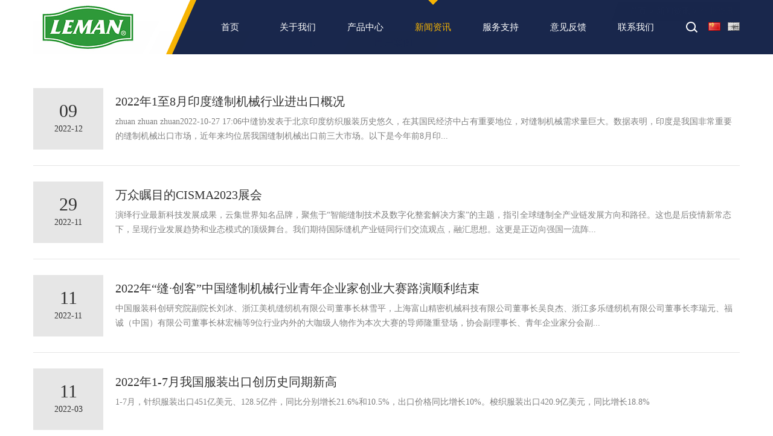

--- FILE ---
content_type: text/html; charset=utf-8
request_url: http://lemansew.com/index.php/xingyezixun/
body_size: 19678
content:
<!DOCTYPE html>
<html lang="en">
<head>
<meta charset="UTF-8">
<title>行业资讯_台州莱蒙缝纫设备有限公司</title>
<meta name="description" content="" />
<meta name="keywords" content="" />
<link href="/favicon.ico" rel="shortcut icon" type="image/x-icon" />
<meta http-equiv="X-UA-Compatible" content="IE=edge,Chrome=1" />
<meta name="format-detection" content="telephone=no">
<meta name="viewport" content="width=device-width, initial-scale=1.0, maximum-scale=1.0, user-scalable=no">
<link href="/template/pc/skin/css/bootstrap.min.css?t=1568100389" rel="stylesheet" media="screen" type="text/css" />
<link href="/template/pc/skin/css/swiper-3.3.1.min.css?t=1568100389" rel="stylesheet" media="screen" type="text/css" />
<link href="/template/pc/skin/css/animate.css?t=1568100389" rel="stylesheet" media="screen" type="text/css" />
<link href="/template/pc/skin/css/master.css?t=1568100389" rel="stylesheet" media="screen" type="text/css" />
<script language="javascript" type="text/javascript" src="/template/pc/skin/js/jquery-1.11.3.js?t=1568100389"></script>
<script language="javascript" type="text/javascript" src="/template/pc/skin/js/swiper-3.3.1.jquery.min.js?t=1568100389"></script>
<script language="javascript" type="text/javascript" src="/template/pc/skin/js/bootstrap.min.js?t=1568100389"></script>
<script language="javascript" type="text/javascript" src="/template/pc/skin/js/jquery.superslide.2.1.1.js?t=1568100389"></script>
<script language="javascript" type="text/javascript" src="/template/pc/skin/js/jquery.superslide.2.1.1.source.js?t=1568100389"></script>
<script language="javascript" type="text/javascript" src="/template/pc/skin/js/menu.js?t=1568100389"></script>
<script language="javascript" type="text/javascript" src="/template/pc/skin/js/wow.min.js?t=1568100389"></script>
<script language="javascript" type="text/javascript" src="/template/pc/skin/js/funtion.js?t=1568100389"></script>
</head>
<body>
<div class="wrapper">
  <div class="class page-prev visible-xs visible-sm">
    <div class="class_top"> 快速导航 <span class="class_close"></span> </div>
    <div class="m_list">
      <ul class="m_one">
        <li><a href="http://www.lemansew.com">首页</a></li>
                <li> <a href="javascript:;" href="/index.php/guanyuwomen/" >关于我们 </a>
                  <ul class="m_two">
                      <li><a  href="/index.php/gongsijianjie/">公司简介</a>
                        </li>
                       <li><a  href="/index.php/qiyewenhua/">企业文化</a>
                        </li>
                       <li><a  href="/index.php/fazhan/">发展历程</a>
                        </li>
                       <li><a  href="/index.php/honor/">资质荣誉</a>
                        </li>
            
          </ul>
                  </li>
               <li> <a href="javascript:;" href="/index.php/chanpinzhongxin/" >产品中心 </a>
                  <ul class="m_two">
                      <li><a  href="/index.php/X7/">旋转头模板机  X7系列</a>
                        </li>
                       <li><a  href="/index.php/G5/">升降头模板机  G5系列</a>
                        </li>
                       <li><a  href="/index.php/G3/">固定头模板机  G3系列</a>
                        </li>
                       <li><a href="javascript:;" href="/index.php/G2/">长臂模板机    G2系列</a>
                          <ul class="m_three">
                              <li><a href="/index.php/g2_xilie/">G2 系列</a></li>
                              <li><a href="/index.php/tuolunxilie/">拖轮系列</a></li>
                              <li><a href="/index.php/banjia/">踏板和板架</a></li>
                            </ul>
                          </li>
                       <li><a  href="/index.php/shuangzhenmobanji____dtxilie/">双针模板机    DT系列</a>
                        </li>
                       <li><a  href="/index.php/duogongweigongzuozhan_____atmsxilie/">多工位工作站     ATMS系列</a>
                        </li>
                       <li><a  href="/index.php/shuanggongweigongzuozhan___zdsxilie/">双工位工作站   ZDS系列</a>
                        </li>
                       <li><a href="javascript:;" href="/index.php/qitajiqi/">其它机器</a>
                          <ul class="m_three">
                              <li><a href="/index.php/mobanqiegeji/">模板切割机</a></li>
                              <li><a href="/index.php/chongrongji/">充绒机</a></li>
                              <li><a href="/index.php/labuji/">拉布机</a></li>
                              <li><a href="/index.php/caichuang/">裁床</a></li>
                              <li><a href="/index.php/huayangji/">花样缝纫机</a></li>
                            </ul>
                          </li>
            
          </ul>
                  </li>
               <li> <a href="javascript:;" href="/index.php/xinwenzixun/" >新闻资讯 </a>
                  <ul class="m_two">
                      <li><a  href="/index.php/gongsidongtai/">公司动态</a>
                        </li>
                       <li><a  href="/index.php/xingyezixun/">行业资讯</a>
                        </li>
                       <li><a  href="/index.php/yonghuanli/">用户案例</a>
                        </li>
            
          </ul>
                  </li>
               <li> <a href="javascript:;" href="/index.php/zhichi/" >服务支持</a>
                  <ul class="m_two">
                      <li><a  href="/index.php/media/">莱蒙视频</a>
                        </li>
                       <li><a  href="/index.php/luntaikepu/">资料下载</a>
                        </li>
            
          </ul>
                  </li>
               <li> <a  href="/index.php/yijianfankui/" >意见反馈 </a>
                </li>
               <li> <a  href="/index.php/lianxiwomen/" >联系我们</a>
                </li>
             </ul>
    </div>
  </div>
  <div class="wrap">
    <div class="top">
      <div class="header">
        <div class="container">
          <div class="logo"><a href="http://www.lemansew.com"><i> <img src="/uploads/allimg/20221122/1-221122161H2248.jpg"></i></a></div>
          <!-- 200*90 -->
          <div class="menu">
            <div class="nav" id="nav">
              <ul class="one">
                <li class=""><a href="http://www.lemansew.com">首页</a></li>
                                <li class=""> <a href="/index.php/guanyuwomen/">关于我们 </a>
                                  <div class="two_box">
                    <ul class="two">
                                            <li><a href="/index.php/gongsijianjie/">公司简介</a></li>
                                            <li><a href="/index.php/qiyewenhua/">企业文化</a></li>
                                            <li><a href="/index.php/fazhan/">发展历程</a></li>
                                            <li><a href="/index.php/honor/">资质荣誉</a></li>
                                          </ul>
                  </div>
                                 </li>
                                <li class=""> <a href="/index.php/chanpinzhongxin/">产品中心 </a>
                                  <div class="two_box">
                    <ul class="two">
                                            <li><a href="/index.php/X7/">旋转头模板机  X7系列</a></li>
                                            <li><a href="/index.php/G5/">升降头模板机  G5系列</a></li>
                                            <li><a href="/index.php/G3/">固定头模板机  G3系列</a></li>
                                            <li><a href="/index.php/G2/">长臂模板机    G2系列</a></li>
                                            <li><a href="/index.php/shuangzhenmobanji____dtxilie/">双针模板机    DT系列</a></li>
                                            <li><a href="/index.php/duogongweigongzuozhan_____atmsxilie/">多工位工作站     ATMS系列</a></li>
                                            <li><a href="/index.php/shuanggongweigongzuozhan___zdsxilie/">双工位工作站   ZDS系列</a></li>
                                            <li><a href="/index.php/qitajiqi/">其它机器</a></li>
                                          </ul>
                  </div>
                                 </li>
                                <li class="on"> <a href="/index.php/xinwenzixun/">新闻资讯 </a>
                                  <div class="two_box">
                    <ul class="two">
                                            <li><a href="/index.php/gongsidongtai/">公司动态</a></li>
                                            <li><a href="/index.php/xingyezixun/">行业资讯</a></li>
                                            <li><a href="/index.php/yonghuanli/">用户案例</a></li>
                                          </ul>
                  </div>
                                 </li>
                                <li class=""> <a href="/index.php/zhichi/">服务支持</a>
                                  <div class="two_box">
                    <ul class="two">
                                            <li><a href="/index.php/media/">莱蒙视频</a></li>
                                            <li><a href="/index.php/luntaikepu/">资料下载</a></li>
                                          </ul>
                  </div>
                                 </li>
                                <li class=""> <a href="/index.php/yijianfankui/">意见反馈 </a>
                                </li>
                                <li class=""> <a href="/index.php/lianxiwomen/">联系我们</a>
                                </li>
                              </ul>
            </div>
             
          </div>
          <div class="language"> 
                    <a href="/" class="lang_cn cu"><img src="/public/static/common/images/language/cn.gif"></a> 
                    <a href="/index.php/en" class="lang_cn "><img src="/public/static/common/images/language/en.gif"></a> 
                    </div>
          <div class="search"> <span class="search_icon"></span>
            <div class="search_box">
                            <form class="sidebar-search" method="get" action="/index.php/search.html">
                                  <input type="type" class="search_input" name="keywords" id="keyword" placeholder="请输入关键词">
                <input type="submit" value="搜索" class="search_btn">
              </form>
                          </div>
          </div>
          <div class="nav_button"></div>
        </div>
      </div>
      <div class="banner ny_banner"> <img src="/uploads/allimg/20221122/1-221122164234646.jpg"> </div>
      <div class="zhuzi"></div>
    </div>
    <div class="ny_main">
      <div class="heading">
        <div class="container">
          <div class="ny_head">
            <div class="head_bt head_tit">新闻资讯 </div>
            <div class="here here_i"> <a href='/' class=''>首页</a> &gt; <a href='/index.php/xinwenzixun/' class=''>新闻资讯 </a> &gt; <a href='/index.php/xingyezixun/'>行业资讯</a></div>
            <div class="classify">分类</div>
          </div>
        </div>
      </div>
      <div class="main public">
        <div class="container">
          <div class="left left_type_one left_list">
            <ul class="first">
                            <li class=""><a href="/index.php/gongsidongtai/">公司动态</a></li>
                            <li class="cu"><a href="/index.php/xingyezixun/">行业资讯</a></li>
                            <li class=""><a href="/index.php/yonghuanli/">用户案例</a></li>
               
              <!-- 最多5个 -->
            </ul>
          </div>
          <div class="right right_type_one">
            <div class="press_list">
              <ul>
                              <li><a href="/index.php/xinwenzixun/227.html">
                  <dl class="press_date">
                  <dd class="press_d">09</dd>
                  <dd class="press_m">2022-12</dd>
                </dl>
                  <dl class="press_info">
                  <dd class="press_tit">2022年1至8月印度缝制机械行业进出口概况</dd>
                  <dd class="press_des">zhuan zhuan zhuan2022-10-27 17:06中缝协发表于北京印度纺织服装历史悠久，在其国民经济中占有重要地位，对缝制机械需求量巨大。数据表明，印度是我国非常重要的缝制机械出口市场，近年来均位居我国缝制机械出口前三大市场。以下是今年前8月印...</dd>
                </dl>
                  </a></li>
                               <li><a href="/index.php/xinwenzixun/221.html">
                  <dl class="press_date">
                  <dd class="press_d">29</dd>
                  <dd class="press_m">2022-11</dd>
                </dl>
                  <dl class="press_info">
                  <dd class="press_tit">万众瞩目的CISMA2023展会</dd>
                  <dd class="press_des">演绎行业最新科技发展成果，云集世界知名品牌，聚焦于“智能缝制技术及数字化整套解决方案”的主题，指引全球缝制全产业链发展方向和路径。这也是后疫情新常态下，呈现行业发展趋势和业态模式的顶级舞台。我们期待国际缝机产业链同行们交流观点，融汇思想。这更是正迈向强国一流阵...</dd>
                </dl>
                  </a></li>
                               <li><a href="/index.php/xinwenzixun/15.html">
                  <dl class="press_date">
                  <dd class="press_d">11</dd>
                  <dd class="press_m">2022-11</dd>
                </dl>
                  <dl class="press_info">
                  <dd class="press_tit">2022年“缝·创客”中国缝制机械行业青年企业家创业大赛路演顺利结束</dd>
                  <dd class="press_des">中国服装科创研究院副院长刘冰、浙江美机缝纫机有限公司董事长林雪平，上海富山精密机械科技有限公司董事长吴良杰、浙江多乐缝纫机有限公司董事长李瑞元、福诚（中国）有限公司董事长林宏楠等9位行业内外的大咖级人物作为本次大赛的导师隆重登场，协会副理事长、青年企业家分会副...</dd>
                </dl>
                  </a></li>
                               <li><a href="/index.php/xinwenzixun/13.html">
                  <dl class="press_date">
                  <dd class="press_d">11</dd>
                  <dd class="press_m">2022-03</dd>
                </dl>
                  <dl class="press_info">
                  <dd class="press_tit">2022年1-7月我国服装出口创历史同期新高</dd>
                  <dd class="press_des">1-7月，针织服装出口451亿美元、128.5亿件，同比分别增长21.6%和10.5%，出口价格同比增长10%。梭织服装出口420.9亿美元，同比增长18.8%</dd>
                </dl>
                  </a></li>
                
              </ul>
            </div>
            <div class="next1"> 
            <ul>
             共<strong>1</strong>页 <strong>4</strong>条            </ul>
          </div>
          </div>
        </div>
      </div>
      <div class="footer">
  <div class="container">
    <div class="site_map">
      <ul>
                <li> <a href="/index.php/guanyuwomen/">关于我们 </a>
          <ul>
                        <li><a href="/index.php/gongsijianjie/">公司简介</a></li>
                        <li><a href="/index.php/qiyewenhua/">企业文化</a></li>
                        <li><a href="/index.php/fazhan/">发展历程</a></li>
                        <li><a href="/index.php/honor/">资质荣誉</a></li>
                      </ul>
        </li>
                <li> <a href="/index.php/chanpinzhongxin/">产品中心 </a>
          <ul>
                        <li><a href="/index.php/X7/">旋转头模板机  X7系列</a></li>
                        <li><a href="/index.php/G5/">升降头模板机  G5系列</a></li>
                        <li><a href="/index.php/G3/">固定头模板机  G3系列</a></li>
                        <li><a href="/index.php/G2/">长臂模板机    G2系列</a></li>
                        <li><a href="/index.php/shuangzhenmobanji____dtxilie/">双针模板机    DT系列</a></li>
                      </ul>
        </li>
                <li> <a href="/index.php/xinwenzixun/">新闻资讯 </a>
          <ul>
                        <li><a href="/index.php/gongsidongtai/">公司动态</a></li>
                        <li><a href="/index.php/xingyezixun/">行业资讯</a></li>
                        <li><a href="/index.php/yonghuanli/">用户案例</a></li>
                      </ul>
        </li>
                <li> <a href="/index.php/zhichi/">服务支持</a>
          <ul>
                        <li><a href="/index.php/media/">莱蒙视频</a></li>
                        <li><a href="/index.php/luntaikepu/">资料下载</a></li>
                      </ul>
        </li>
              </ul>
    </div>
    <div class="contact">
      <div class="con_bt">联系我们</div>
      <div class="con_nr">
        <dd class="con_addr">浙江省临海市江南街道长石岭脚</dd>
        <dd class="con_tel">0576-85126836  85126837</dd>
        <dd class="con_fax">0576-85126835</dd>
        <dd class="con_mail">export@sewtec.net</dd>
      </div>
    </div>
    <div class="others">
      <div class="erweima">
        <div class="ewm_img img_c"><i><img src="/uploads/allimg/20221122/1-221122164109D2.jpg"></i></div>
        <div class="ewm_intro">
          <div class="ewm_bt">官方微信</div>
          <div class="ewm_nr">
            <p>扫描二维码；</p>
            <p>关注我们</p>
          </div>
        </div>
      </div>
      <div class="linker">
        <ul>
          <li> <a href="javascript:;">友情链接<em></em></a>
            <ul class="linker_list">
                            <li><a href="http://www.baidu.com"  target="_blank" >百度</a></li>
                            <li><a href="http://www.qq.com"  target="_blank" >腾讯</a></li>
                            <li><a href="http://www.sina.com.cn"  target="_blank" >新浪</a></li>
                            <li><a href="http://www.taobao.com"  target="_blank" >淘宝</a></li>
                            <li><a href="http://www.weibo.com"  target="_blank" >微博</a></li>
                          </ul>
          </li>
        </ul>
      </div>
    </div>
  </div>
</div>
<div class="copyright">
  <div class="container">
    <p>Copyright © 2010-2025 台州莱蒙缝纫设备有限公司 版权所有&nbsp;&nbsp;<a href="https://beian.miit.gov.cn/" rel="nofollow" target="_blank">浙ICP备09051845号-1</a></p>
  </div>
</div>
 
<!-- 应用插件标签 start --> 
  
<!-- 应用插件标签 end -->
    </div>
  </div>
  <div class="opacity hidden-md hidden-lg"></div>
</div>
</body>
</html>


--- FILE ---
content_type: text/css
request_url: http://lemansew.com/template/pc/skin/css/master.css?t=1568100389
body_size: 72876
content:
/* eyoucms.com 易优CMS -- 好用,免费,安全 */
body{font-family:"微软雅黑"!important;font:14px Microsoft YaHei!important;line-height: 24px;}
body,div,p,span,ul,li,dl,dd,h1,h2,h3,a,input,img{margin:0;padding:0;font-family:"微软雅黑"!important;}
li,ol{list-style:none;}
a,input,img,textarea{border:none;outline:none;}
i,em{font-style:normal;}
.fl{float: left;}.fr{float: right;}.tc{text-align:center;}.tr{text-align:right;}.tl{text-align:left;}
.db{display: block;}.ma{margin: 0 auto;}.pr{position: relative;}.pa{position: absolute;}.pf{position: fixed;}
.transition{-webkit-transition: all  0.3s ease-out;-moz-transition: all  0.3s ease-out;-o-transition: all  0.3s ease-out; transition: all  0.3s ease-out; }
a{text-decoration: none;color: #333;}
a:focus{text-decoration: none;}
a:hover,a:focus{text-decoration: none!important;}
.hide{display: none}
.show{display: block}
.modal a{outline:none;}
label{font-weight: normal;width:100%;}
a:hover {color: #cddc29;}
a:focus {outline:none;outline-offset:0;}
.container{margin:0 auto;}
.wow{animation-duration: 1.1s;-webkit-animation-duration: 1.1s;}
.wower{animation-duration: 0.8s;-webkit-animation-duration: 0.8s;}

.wrapper{width: 100%;height: auto;position: relative;overflow: hidden;}
.wrap{width: 100%;height: auto;/*overflow: hidden;*/position: relative;}
.c{width: 1200px;height: auto;overflow: hidden;margin: 0 auto;}
.img_c i{display: table-cell;vertical-align: middle;text-align: center;}
.img_c i img{max-width: 100%;max-height: 100%;}

.top{width: 100%;height: auto;overflow: hidden;}
.zhuzi{width: 100%;height: 100%;overflow: hidden;}
.header{width: 100%;height: 90px;position: relative;position: fixed;z-index: 20;background: #fff;}
.header:before{content: "";width: 30%;height: 100%;background: #19274c;overflow: hidden;position: absolute;top: 0;right: 0;}
.header .container{position: relative;}
.menu{width: 100%;padding: 0 110px 0 220px;}
.nav{width: 100%;height: 90px;background: url(../img/nav_bg.png) #19274c left center no-repeat;background-size: auto 100%;padding: 0 0 0 50px;}
.nav ul{font-size: 0px;position: relative;}
.nav ul li{font-size: 15px;float: left;text-align: center;}
.nav ul li a{display: block;color: #fff;line-height: 90px;height: 90px;padding: 0 8px;overflow: hidden;position: relative;transition: 400ms;}
.nav ul li a:before{content: "";border: 8px solid #f6b403;border-color: #f6b403 transparent transparent transparent;position: absolute;top: -8px;left: 50%;margin-left: -8px;transition: 400ms;}
.nav ul li a:hover,.nav ul li.cu a,.nav ul li.on a{color: #f6b403;}
.nav ul li a:hover:before,.nav ul li.cu a:before,.nav ul li.on a:before{top: 0px;}
.two_box{position: absolute;z-index: 5;height: 40px;background: rgba(264,180,3,.8);-moz-transform:skew(-30deg);-webkit-transform:skew(-30deg);-ms-transform:skew(-30deg);transform:skew(-30deg);display: none;}
.nav ul li ul{background: none;-moz-transform:skew(30deg);-webkit-transform:skew(30deg);-ms-transform:skew(30deg);transform:skew(30deg);}
.nav ul li ul li{font-size: 14px;}
.nav ul li ul li a,.nav ul li.cu ul li a,.nav ul li.on ul li a{padding: 0 20px;line-height: 40px;height: 40px;color: #fff;}
.nav ul li ul li a:before{display: none;}
.nav ul li ul li a:hover{color: #19274c;font-weight: bold;}
.logo{width: 200px;height: 90px;font-size: 0px;overflow: hidden;position: absolute;top: 0;}
.logo a{display: block;height: auto;overflow: hidden;}
.logo i{width: 200px;height: 90px;display: table-cell;vertical-align: middle;}
.logo i img{max-width: 100%;max-height: 100%;}
.language{height: 20px;overflow: hidden;position: absolute;right: 15px;top: 50%;margin-top: -10px;}
.language a{display: block;width: 20px;height: 20px;margin-left: 12px;float: left;border-radius: 50%;text-align: center;}
.language a img{-webkit-filter: grayscale(100%);filter: grayscale(100%);transition: 400ms;max-width: 100%;max-height: 100%;}
.language a.cu img,.language a:hover img{-webkit-filter: grayscale(0%);filter: grayscale(0%);}
.search{position: absolute;}
.search{width: 30px;height: 100%;position: absolute;right: 80px;bottom: 0;}
.search_icon{display: block;width: 100%;height: 100%;background: url(../img/search_icon.png) center center no-repeat;overflow: hidden;}
.search_icon:hover,.search_h{background: url(../img/search_icon_h.png) center center no-repeat;}
.search_box{width: 340px;height: 54px;padding: 10px 10px;overflow: hidden;position: absolute;right: 0;background: #f6b403;display: none;z-index: 2;/*top: 90px;*/right: -65px;}
.search_box form{width: 100%;height: 34px;overflow: hidden;background: #fff;position: relative;padding-right: 80px;}
.search_input{width: 100%;padding: 0 10px;border: none;background: none;outline: none;height: 34px;line-height: 34px;}
.search_btn{width: 80px;height: 34px;line-height: 34px;text-align: center;position: absolute;top: 0;right: 0;background: #19274c;color: #fff;outline: none;border: none;}
.nav_button{width: 30px;height: 100%;position: absolute;top: 0;right: 15px;background: url(../img/head_menu.png) center center no-repeat;background-size: 26px; display: none;}

.class{width: 280px;height: 100%;background: #19274c;position: fixed;top: 0;left: 0;z-index: 50;}
.class_top{line-height: 80px;height: 80px;font-size: 22px;padding: 0 45px 0 15px; color: #fff;background: #132043;overflow: hidden;position: relative;}
.class_close{width: 30px;height: 100%;background: url(../img/class_close.png) center center no-repeat;background-size: 24px;position: absolute;right: 15px;top: 0;}
.m_list{width: 100%;height: 70%;overflow-y: auto;}
.m_list ul{}
.m_list ul li{font-size: 16px;border-bottom: 1px solid #132043;}
.m_list ul li a{display: block;color: #fff;line-height: 50px;height: 50px;overflow: hidden;padding: 0 40px 0 15px;position: relative;}
.m_list ul li a span{width: 18px;height: 100%;background: url(../img/m_one_down.png) center center no-repeat;background-size: 100%!important;position: absolute;right: 15px;top: 0;}
.m_list ul li a span.close_one{background: url(../img/m_one_up.png) center center no-repeat;}
.m_list ul li a:hover,.m_list ul li a.cu1{background: #132043;}
.m_list ul li ul{background: #132043;display: none;padding-bottom: 10px;}
.m_list ul li ul li{border-bottom: none;font-size: 14px;text-indent: 18px;}
.m_list ul li ul li a{color: #7d8cb6;line-height: 44px;height: 44px;}
.m_list ul li ul li a span{width: 10px;background: url(../img/m_two.png) center center no-repeat;background-size: 8px!important;left: 15px;}
.m_list ul li ul li a:hover,.m_list ul li ul li a.cu2{color: #f6b403;}
.m_list ul li ul li a:hover span,.m_list ul li ul li a.cu2 span{background: url(../img/m_two_h.png) center center no-repeat;}
.m_list ul li ul li ul{padding-bottom: 0px;}
.m_list ul li ul li ul li{text-indent: 36px;}
.m_list ul li ul li ul li a{}
.m_list ul li ul li ul li a:hover{}
.m_list ul li ul li ul li ul{}
.m_list ul li ul li ul li ul li{text-indent: 52px;}
.m_list ul li ul li ul li ul li a{line-height: 40px;height: 40px;}
.m_list ul li ul li ul li ul li a:hover,.m_list ul li ul li a.cu3{color: #f6b403;}
.opacity{width: 100%;height: 100%;background: #000;filter:alpha(opacity=50);opacity: 0.5;position: fixed;top: 0;left: 0;z-index: 40;display: none;}

.page-prev {
transform:translate3d(-280px, 0, 0);
-ms-transform:translate3d(-280px, 0, 0);
-webkit-transform:translate3d(-280px, 0, 0); 
-o-transform:translate3d(-280px, 0, 0);  
-moz-transform:translate3d(-280px, 0, 0);
}
.page-next {
transform:translate3d(280px, 0, 0);
-ms-transform:translate3d(280px, 0, 0);
-webkit-transform:translate3d(280px, 0, 0);  
-o-transform:translate3d(280px, 0, 0); 
-moz-transform:translate3d(280px, 0, 0);
}
.page-active{
transform:translate3d(0, 0, 0);
-ms-transform:translate3d(0, 0, 0);
-webkit-transform:translate3d(0, 0, 0); 
-o-transform:translate3d(0, 0, 0);  
-moz-transform:translate3d(0, 0, 0);}
.page-in {
  -webkit-transition:all 300ms cubic-bezier(0.42, 0, 0.58, 1);
  -ms-transition: all 300ms cubic-bezier(0.42, 0, 0.58, 1);
  transition: all 300ms cubic-bezier(0.42, 0, 0.58, 1);
}
.page-out {
  -webkit-transition:all 300ms cubic-bezier(0.42, 0, 0.58, 1) 0.1s;
  -ms-transition: all 300ms cubic-bezier(0.42, 0, 0.58, 1) 0.1s;
  transition: all 300ms cubic-bezier(0.42, 0, 0.58, 1) 0.1s;
}
.share-in{transform:translate3d(100%, 0, 0);
-ms-transform:translate3d(100%, 0, 0);
-webkit-transform:translate3d(100%, 0, 0);  
-o-transform:translate3d(100%, 0, 0); 
-moz-transform:translate3d(100%, 0, 0);}

.banner{width: 100%;height: auto;overflow: hidden;position: relative;font-size: 0px;position: fixed;padding-top: 90px;}
.banner img{width: 100%;position: relative;left: 50%;transform: translatex(-50%);}
.ibanner{}
.swiper-container-banner{padding: 0px;height: auto;overflow: hidden;position: relative;font-size: 0px;}
.swiper-wrapper-banner li{overflow: hidden;}/* **没写的话后面的图片超出部分会覆盖前一张 */
.swiper-wrapper-banner li a{display: block;text-align: center;width: 100%;height: 100%;}
.swiper-wrapper-banner li a img{/*width: 100%;position: relative;left: 50%;transform: translatex(-50%);*/}
.swiper-pagination-banner{position: absolute;bottom: 20px;left: 50%;z-index: 3;}
.swiper-pagination-banner li{position: relative;left: -50%;}
.swiper-pagination-banner li span{display: block;margin: 0px 8px;width: 54px;height: 6px;overflow: hidden;filter:alpha(opacity=100);opacity: 1;float: left;background: #19274c;transition: 400ms;border-radius: 0px;-moz-transform:skew(-30deg);-webkit-transform:skew(-30deg);-ms-transform:skew(-30deg);transform:skew(-30deg);}
.swiper-pagination-banner li span.swiper-pagination-bullet-active{background: #f6b403;transition: 400ms;}
.swiper-button-prev-banner,.swiper-button-next-banner{/*width: 98px;*/width: 5%;height: 196px;position: absolute;top: 50%;margin-top: -98px;background-size: 100%!important;}
.swiper-button-prev-banner{left: 0px;background: url(../img/prev_banner.png) left center no-repeat;transition: 400ms;}
.swiper-button-next-banner{right: 0px;background: url(../img/next_banner.png) right center no-repeat;transition: 400ms;}
.swiper-button-prev-banner:hover{background: url(../img/prev_banner_h.png) left center no-repeat;}
.swiper-button-next-banner:hover{background: url(../img/next_banner_h.png) right center no-repeat;}

.main{width: 100%;height: auto;overflow: hidden;background: #fff;position: relative;z-index: 10;}
.product{width: 100%;height: auto;overflow: hidden;padding: 60px 0 56px;}
.headline{width: 100%;height: auto;overflow: hidden;position: relative;padding-bottom: 12px;border-bottom: 1px solid #e6e6e6;margin-bottom: 40px;}
.head_bt{font-size: 28px;font-weight: bold;line-height: 60px;height: 60px;overflow: hidden;padding: 0 40px;background: url(../img/head_bt.png) right center no-repeat;background-size: 100% 100%;width: 222px;color: #fff;position: relative;}
.head_bt:before{content: "";width: 14px;height: 100%;background: url(../img/head_sjx.png) center center no-repeat;background-size: 100%;position: absolute;left: 20px;top: 0;}
.imore{width: 118px;height: 30px;line-height: 30px;overflow: hidden;font-weight: bold;text-align: center;position: absolute;right: 10px;bottom: 12px;background: #19274c;-moz-transform:skew(-26deg);-webkit-transform:skew(-26deg);-ms-transform:skew(-26deg);transform:skew(-26deg);transition: 400ms;}
.imore a{display: block;-moz-transform:skew(26deg);-webkit-transform:skew(26deg);-ms-transform:skew(26deg);transform:skew(26deg);color: #fff;transition: 400ms;}
.imore:hover{background: #f6b403;}
.imore:hover a{color: #19274c;}
.pro_slide{position: relative;}
.hd_pro{position: absolute;top: -93px;left: 212px;}
.hd_pro ul{display: inline-block;height: auto;}
.hd_pro ul li{width: 162px;height: 40px;background: #19274c;margin-right: 10px;float: left;font-size: 16px;text-align: center;-moz-transform:skew(-26deg);-webkit-transform:skew(-26deg);-ms-transform:skew(-26deg);transform:skew(-26deg);transition: 400ms;}
.hd_pro ul li a{display: block;padding: 0 20px;line-height: 40px;height: 40px;overflow: hidden;color: #fff;-moz-transform:skew(26deg);-webkit-transform:skew(26deg);-ms-transform:skew(26deg);transform:skew(26deg);color: #fff;transition: 400ms;}
.hd_pro ul li.on,.hd_pro ul li:hover{background: #f6b403;font-weight: bold;}
.hd_pro ul li.on a,.hd_pro ul li:hover a{color: #19274c;}
.bd_pro{width: 100%;height: auto;overflow: hidden;}
.pro_data{width: 100%;height: auto;overflow: hidden;/*display: none;*/}
/*.pro_data:first-child{display: block;}*/
.pro_left{width: 49.2%;height: auto;overflow: hidden;float: left;}
.left_img{font-size: 0px;}
.left_img img{width: 100%;transition:all linear .2s;-webkit-transition:all linear .2s;-moz-transition:all linear .2s;-moz-transition:all linear .2s;transform:scale(1,1);-webkit-transform:scale(1,1);-moz-transform:scale(1,1);-ms-transform:scale(1,1);}
.left_img:hover img{transition:all linear .2s;-webkit-transition:all linear .2s;-moz-transition:all linear .2s;-moz-transition:all linear .2s;transform:scale(1.1,1.1);-webkit-transform:scale(1.1,1.1);-moz-transform:scale(1.1,1.1);-ms-transform:scale(1.1,1.1);}
.left_bt{width: 100%;height: 60px;line-height: 60px;overflow: hidden;padding: 0 90px 0 20px;font-size: 18px;font-weight: bold; background: rgba(246,180,3,.8);position: absolute;bottom: 0;left: 0;color: #19274c;white-space: nowrap;text-overflow: ellipsis;}
.swiper-button-prev-pro,.swiper-button-next-pro{width: 36px;height: 60px;position: absolute;top: auto;margin-top: 0px;background-size: 15px!important;bottom: 0px;filter:alpha(opacity=80);opacity: 0.8;}
.swiper-button-prev-pro{left: auto;right: 46px;background: url(../img/prev_left.png) center center no-repeat;transition: 400ms;}
.swiper-button-next-pro{right: 10px;background: url(../img/next_left.png) center center no-repeat;transition: 400ms;}
.swiper-button-prev-pro:hover,.swiper-button-next-pro:hover{filter:alpha(opacity=100);opacity: 1;}
.pro_right{width: 50.8%;height: auto;overflow: hidden;float: left;}
.pro_right ul{width: 100%;height: auto;overflow: hidden;}
.pro_right ul li{width: 46%;margin-left: 4%;height: auto;overflow: hidden;float: left;margin-bottom: 24px;}
.pro_item a{display: block;height: auto;overflow: hidden;position: relative;}
.pro_img{width: 100%;font-size: 0px;height: auto;overflow: hidden;}
.pro_img img{width: 100%;transition:all linear .2s;-webkit-transition:all linear .2s;-moz-transition:all linear .2s;-moz-transition:all linear .2s;transform:scale(1,1);-webkit-transform:scale(1,1);-moz-transform:scale(1,1);-ms-transform:scale(1,1);}
.pro_mask{width: 100%;height: 100%;background: url(../img/pro_hover.png) center center no-repeat;background-size: 100% 100%;position: absolute;top: 0;left: 0;opacity: 0;filter:alpha(opacity=0);transform: scale(0);}
.pro_intro{width: 100%;padding: 0 10px;text-align: center;color: #19274c;position: absolute;top: 50%;margin-top: -33px;display: none;animation-duration: 0.5s;-webkit-animation-duration: 0.5s;}
.pro_bt{font-size: 24px;line-height: 40px;height: 40px;overflow: hidden;}
.pro_nr{font-size: 16px;line-height: 26px;height: 26px;overflow: hidden;}
.pro_item a:hover .pro_img img{transition:all linear .2s;-webkit-transition:all linear .2s;-moz-transition:all linear .2s;-moz-transition:all linear .2s;transform:scale(1.1,1.1);-webkit-transform:scale(1.1,1.1);-moz-transform:scale(1.1,1.1);-ms-transform:scale(1.1,1.1);}
.pro_item a:hover .pro_mask{animation: showup 0.2s ease-in-out forwards;-webkit-animation: showup 0.2s ease-in-out forwards;}
.pro_item a:hover .pro_intro{display: block;}
@keyframes showup {  
    0% {opacity: 0;filter:alpha(opacity=0);transform: scale(0);} 
    100% {opacity: 1;filter:alpha(opacity=100);transform: scale(1.02);}  
  }
@-webkit-keyframes showup {  
    0% {opacity: 0;filter:alpha(opacity=0);transform: scale(0);} 
    100% {opacity: 1;filter:alpha(opacity=100);transform: scale(1.02);}  
  }

.about{width: 100%;height: auto;overflow: hidden;background: url(../img/about_bg.jpg) center center no-repeat;background-size: cover;background-attachment: fixed;padding: 200px 0 80px 0px; }
.about .container{position: relative;}
.about .about_white{width: 200%;height: 100%;background: #fff;position: absolute;left: 15px;top: 0;}
.about_area{padding: 20px 0 20px 20px;background: #fff;height: auto;overflow: hidden;position: relative;min-height: 400px;}
.about_video{width: 560px;height: 360px;overflow: hidden;position: absolute;top: 20px;left: 20px;/*background: #bad0ff;*/}
.about_video iframe{width: 100%;height: 100%;}
.about_intro{width: 100%;padding: 28px 0 0 600px;height: auto;overflow: hidden;}
.about_bt{font-size: 30px;line-height: 70px;height: 71px;overflow: hidden;border-bottom: 1px solid #19274c;margin-bottom: 20px;}
.about_nr{font-size: 16px;line-height: 36px;height: 144px;margin-bottom: 40px;overflow: hidden;}
.about_imore{width: 188px;height: 40px;background: url(../img/about_imore.png) center center no-repeat;background-size: 100% 100%;float: right;font-weight: bold;}
.about_imore a{display: block;line-height: 40px;height: 40px;overflow: hidden;padding: 0 80px 0 44px;color: #f6b403;background: url(../img/about_jiantou.png) 115px center no-repeat;transition: 300ms;}
.about_imore a:hover{background: url(../img/about_jiantou.png) 130px center no-repeat;}

.news{width: 100%;height: auto;overflow: hidden;padding: 80px 0;}
.news_area{width: 100%;height: auto;overflow: hidden;}
.news_show{width: 578px;height: auto;overflow: hidden;margin-right: 20px;float: left;}
.show_item{position: relative;}
.show_item a{display: block;height: auto;overflow: hidden;}
.show_img{width: 100%;font-size: 0px;height: auto;overflow: hidden;}
.show_img img{width: 100%;}
.show_intro{width: 100%;height: auto;overflow: hidden;padding: 8px 100px 8px 20px;background: rgba(0,0,0,.5);color: #fff;position: absolute;bottom: 0;left: 0;}
.show_time{line-height: 20px;height: 20px;overflow: hidden;}
.show_bt{line-height: 24px;height: 24px;overflow: hidden;font-size: 16px;white-space: nowrap;text-overflow: ellipsis;}
.swiper-pagination-show{position: absolute;bottom: 22px;z-index: 3;right: 16px;}
.swiper-pagination-show li{position: relative;}
.swiper-pagination-show li span{display: block;margin: 0px 7px;width: 14px;height: 14px;overflow: hidden;filter:alpha(opacity=100);opacity: 1;float: left;background: url(../img/hd_show.png) center center no-repeat;background-size: 100%!important;transition: 400ms;border-radius: 0px;}
.swiper-pagination-show li span.swiper-pagination-bullet-active{background: url(../img/hd_show_h.png) center center no-repeat;transition: 400ms;}
.swiper-button-prev-show,.swiper-button-next-show{/*width: 98px;*/width: 6%;height: 80px;position: absolute;top: 50%;margin-top: -52px;background-size: 100%!important;}
.swiper-button-prev-show{left: 0px;background: url(../img/prev_show.png) left center no-repeat;transition: 400ms;}
.swiper-button-next-show{right: 0px;background: url(../img/next_show.png) right center no-repeat;transition: 400ms;}
.swiper-button-prev-show:hover{background: url(../img/prev_show_h.png) left center no-repeat;}
.swiper-button-next-show:hover{background: url(../img/next_show_h.png) right center no-repeat;}

.news_data{width: 702px;padding: 0 20px;background: #f7f7f7;float: left;}
.news_data ul{}
.news_data ul li{padding: 20px 0;border-bottom: 1px solid #e6e6e6;}
.news_data ul li:last-child{border-bottom: none;}
.news_data ul li a{}
.news_item{}
.news_item a{display: block;height: auto;overflow: hidden;position: relative;height: 78px;overflow: hidden;}
.news_time{width: 88px;height: 100%;background: #19274c;color: #fff;position: absolute;left: 0;top: 0;text-align: center;}
.news_d{font-size: 30px;line-height: 36px;height: 36px;overflow: hidden;margin-top: 10px;}
.news_m{line-height: 24px;height: 24px;overflow: hidden;}
.news_intro{width: 100%;height: auto;overflow: hidden;padding-left: 104px;}
.news_bt{font-size: 16px;line-height: 24px;height: 24px;margin-bottom: 8px;overflow: hidden;white-space: nowrap;text-overflow: ellipsis;transition: 400ms;}
.news_nr{line-height: 24px;height: 48px;overflow: hidden;color: #808080;transition: 400ms;}
.news_item a:hover .news_bt{color: #19274c;font-weight: bold;}
.news_item a:hover .news_nr{color: #19274c;}

.footer{width: 100%;height: auto;/*overflow: hidden;*/background: #e7e8ea;padding: 34px 0 34px;position: relative;}
.site_map{width: 50%;float: left;height: auto;overflow: hidden;}
.site_map ul{width: 100%;height: auto;overflow: hidden;}
.site_map ul li{width: 25%;float: left;height: auto;overflow: hidden;font-size: 16px;font-weight: bold;padding-right: 50px;}
.site_map ul li a{display: block;line-height: 42px;height: 42px;overflow: hidden;transition: 400ms;}
.site_map ul li a:hover{color: #19274c;}
.site_map ul li ul{padding-top: 10px;border-top: 1px dotted #808080;}
.site_map ul li ul li{width: 100%;font-size: 14px;font-weight: normal;padding-right: 0px;}
.site_map ul li ul li a{line-height: 30px;height: 30px;}
.site_map ul li ul li a:hover{color: #19274c;font-weight: bold;}
.contact{width: 30%;height: auto;overflow: hidden;float: left;}
.con_bt{font-weight: bold;font-size: 24px;line-height: 48px;height: 48px;margin-bottom: 6px;overflow: hidden;}
.con_nr{}
.con_nr dd{line-height: 32px;padding-left: 36px;}
.con_addr{background: url(../img/con_addr.png) left 5px no-repeat;}
.con_tel{background: url(../img/con_tel.png) left 5px no-repeat;}
.con_fax{background: url(../img/con_fax.png) left 5px no-repeat;}
.con_mail{background: url(../img/con_mail.png) left 5px no-repeat;}
.others{width: 20%;height: auto;/*overflow: hidden;*/padding-left: 20px;float: left;}
.erweima{width: 100%;height: auto;overflow: hidden;background: #cfcfd1;padding: 14px;margin-bottom: 14px;}
.ewm_img{width: 100px;height: 100px;font-size: 0px;overflow: hidden;float: left;margin-right: 18px;}
.ewm_img i{width: 100px;height: 100px;}
.ewm_intro{width: 92px;height: auto;overflow: hidden;overflow: hidden;padding-top: 5px;}
.ewm_bt{font-size: 16px;line-height: 36px;height: 36px;font-weight: bold;overflow: hidden;}
.ewm_nr{line-height: 24px;color: #4c4c4c;height: 48px;overflow: hidden;}
.linker{width: 100%;height: 36px;}
.linker ul{background: #cfcfd1;width: 100%;height: 36px;}
.linker ul li{position: relative;}
.linker ul li a{display: block;height: 36px;line-height: 36px;padding: 0 42px 0 14px;overflow: hidden;color: #333;position: relative;}
.linker ul li a em{width: 40px;height: 100%;background: url(../img/linker_up.png) center center no-repeat;position: absolute;right: 0;top: 0;}
.linker ul li a em.close_em{background: url(../img/linker_down.png) center center no-repeat;}
.linker ul li ul{width: 100%;height: auto;overflow: hidden;position: absolute;background: #cfcfd1;bottom: 40px;/*padding: 8px 0;*/display: none;}
.linker ul li ul li{}
.linker ul li ul li a{color: #333;line-height: 36px;height: 36px;}
.linker ul li ul li a:hover{color: #19274c;font-weight: bold;}
.copyright{width: 100%;height: auto;overflow: hidden;background: #373838;padding: 18px 0;line-height: 24px;color: #ccc;text-align: center;}
.copyright a{color: #ccc;transition: 400ms;}
.copyright a:hover{color: #f6b403;}

.ny_main{margin-top: -60px;}
.heading{}
.ny_head{background: rgba(255,255,255,.6);position: relative;}
.head_tit{font-size: 24px;}
.here{position: absolute;right: 0;white-space: nowrap;padding: 0 10px 0 30px;overflow: hidden;z-index: 3;}
.here_i{top: -30px;color: #fff;line-height: 30px;height: 30px;}
.here_i:before{content: "";width: 30%;height: 100%;background: url(../img/here_i.png) left center no-repeat;background-size: auto 100%;position: absolute;top: 0;left: 0;z-index: -1;}
.here_i:after{content: "";width: 70%;height: 100%;background: #19274c;position: absolute;top: 0;right: 0;z-index: -1;}
.here_i a{color: #fff;transition: 400ms;}
.here_i a:hover,.here_i a:last-child{color: #f6b403;}
.here_ii{top: 0;line-height: 60px;height: 60px;color: #19274c;}
.here_ii a{color: #19274c;transition: 400ms;}
.here_ii a:hover,.here_ii a:last-child{color: #f6b403;}
.classify{width: 90px;height: 30px;line-height: 30px;position: absolute;right: 0;bottom: 0;background: url(../img/classify_bg.png) left center no-repeat;padding: 0 30px 0 24px;background-size: 100% 100%; display: none;}
.classify:after{content: "";width: 11px;height: 100%;background: url(../img/classify_down.png) center center no-repeat;background-size: 100%!important;position: absolute;right: 16px;top: 0;}
.classify.close_c:after{background: url(../img/classify_up.png) center center no-repeat;}
.public{padding-top: 60px;overflow: visible;/*margin-bottom: 80px;*/padding-bottom: 80px;}
.public .container{position: relative;}
.left{}
.left_type_one{position: absolute;top: -100px;left: 228px;}
.left_type_one ul{display: inline-block;}
.left_type_one ul li{width: 162px;height: 40px;background: #f6b403;margin-right: 10px;float: left;font-size: 16px;text-align: center;-moz-transform:skew(-26deg);-webkit-transform:skew(-26deg);-ms-transform:skew(-26deg);transform:skew(-26deg);transition: 400ms;}
.left_type_one ul li a{display: block;padding: 0 10px;line-height: 40px;height: 40px;overflow: hidden;color: #19274c;-moz-transform:skew(26deg);-webkit-transform:skew(26deg);-ms-transform:skew(26deg);transform:skew(26deg);transition: 400ms;}
.left_type_one ul li:hover,.left_type_one ul li.cu{background: #fff;}
.left_type_one ul li:hover a,.left_type_one ul li a.cu{}

.left_type_two{width: 280px;margin-right: 40px;height: auto;overflow: hidden;float: left;}
.left_type_two ul{}
.left_type_two ul li{margin-bottom: 4px;font-size: 18px;}
.left_type_two ul li a{display: block;height: 56px;line-height: 56px;overflow: hidden;background: #19274c;color: #fff;padding: 0 40px 0 20px;position: relative;}
.left_type_two ul li a span{width: 18px;height: 100%;background: url(../img/first_plus.png) center center no-repeat;background-size: 18px!important;position: absolute;right: 20px;top: 0;}
.left_type_two ul li a span.close_c{background: url(../img/first_minus.png) center center no-repeat;}
.left_type_two ul li a:hover,.left_type_two ul li a.cu1{color: #f6b403;}
.left_type_two ul li ul{display: none;}
.left_type_two ul li ul li{margin-bottom: 0px;font-size: 16px;border-bottom: 1px solid #d9d9d9;}
.left_type_two ul li ul li a{background: #f2f2f2;color: #333;line-height: 50px;height: 50px;}
.left_type_two ul li ul li a span{background: url(../img/second_left.png) center center no-repeat;background-size: 14px!important;}
.left_type_two ul li ul li a span.close_c{background: url(../img/second_down.png) center center no-repeat;}
.left_type_two ul li ul li a:hover,.left_type_two ul li ul li a.cu1{background: #f6b403;color: #19274c;}
.left_type_two ul li ul li ul{padding-bottom: 10px;background: #f6b403;}
.left_type_two ul li ul li ul li{border-bottom: none;text-indent: 16px;}
.left_type_two ul li ul li ul li a{color: #19274c;background: #f6b403;line-height: 42px;height: 42px;}
.left_type_two ul li ul li ul li a:after{content: "";width: 0px;height: 100%;background: url(../img/third.png) center center no-repeat;background-size: 100%;position: absolute;left: 20px;top: 0;transition: 400ms;}
.left_type_two ul li ul li ul li a:hover:after{width: 6px;}

.right{height: auto;overflow: hidden;}
.right_type_one{width: 100%;}
.about_image{width: 426px;height: auto;overflow: hidden;text-align: center;margin-right: 50px;float: left;}
.about_image img{max-width: 100%;max-height: 100%;}
.about_detail{width: 650px;margin:  0 auto;}
.about_det{line-height: 30px;}
.about_det img{max-width: 100%;max-height: 100%;}
.about_title{font-size: 24px;font-weight: bold;line-height: 30px;color: #19274c;}

.right_type_two{width: 980px;float: left;}
.pro_list{width: 100%;height: auto;overflow: hidden;margin-bottom: 20px;}
.pro_list ul{width: 100%;height: auto;overflow: hidden;}
.pro_list ul li{width: 31.8%;height: auto;overflow: hidden;margin-right: 2.3%;float: left;margin-bottom: 22px;}
.pro_list ul li:nth-child(3n){margin-right: 0px;}
.next1{width: 100%;height: auto;overflow: hidden;text-align: center;}
.next1 ul{display: inline-block;}
.next1 ul li{display: inline-block;}
.next1 a{display: inline-block;width: auto;height: 32px; padding: 0 10px 0 10px;line-height: 32px;overflow: hidden;margin: 0 5px;color: #333;transition: 300ms;font-family: "幼圆"!important;font-weight: bold;}
.next1 a:hover,.next1 a.on1{background: #f6b403;}
.next1 ul li a{font-family:"微软雅黑"!important;font-weight: normal;}

.news_list{width: 100%;height: auto;overflow: hidden;margin-bottom: 14px;}
.news_list ul{width: 100%;height: auto;overflow: hidden;}
.news_list ul li{width: 32%;height: auto;overflow: hidden;margin-right: 2%;float: left;margin-bottom: 30px;}
.news_list ul li:nth-child(3n){margin-right: 0px;}
.news_list ul li a{display: block;width: 100%;height: auto;overflow: hidden;position: relative;}
.news_pic{width: 100%;height: auto;overflow: hidden;padding-bottom:100%;font-size: 0px;}
.news_pic img{position:absolute;top:0;bottom:0;left:0;right:0;width:100%;margin:auto;}
.news_info{width: 100%;height: auto;overflow: hidden;position: absolute;bottom: 0;left: 0;background: #f5f5f5;padding: 18px 20px 18px;transition: 400ms;transition: 400ms;}
.news_tit{line-height: 24px;height: 24px;white-space: nowrap;text-overflow: ellipsis;overflow: hidden;font-size: 16px;color: #333;margin-bottom: 16px;transition: 400ms;}
.news_des{line-height: 24px;height: 0px;overflow: hidden;color: #808080;margin-bottom: 0px;transition: 400ms;}
.news_date{line-height: 24px;height: 24px;color: #808080;overflow: hidden;transition: 400ms;}
.news_list ul li a:hover .news_info{padding: 12px 20px 18px;background: #f6b403;}
.news_list ul li a:hover .news_tit{color: #000;}
.news_list ul li a:hover .news_des{height: 48px;margin-bottom: 16px;color: #6f5203;}
.news_list ul li a:hover .news_date{color: #6f5203;}

.press_list{width: 100%;height: auto;overflow: hidden;margin-bottom: 20px;}
.press_list ul{width: 100%;height: auto;overflow: hidden;}
.press_list ul li{width: 100%;height: auto;overflow: hidden;padding-bottom: 30px;margin-bottom: 30px;border-bottom: 1px solid #e6e6e6;}
.press_list ul li a{display: block;width: 100%;height: 108px;overflow: hidden;position: relative;}
.press_date{width: 122px;text-align: center;height: 100%;background: #e6e6e6;position: absolute;top: 0;left: 0;transition: 400ms;}
.press_d{font-size: 30px;line-height: 36px;height: 36px;overflow: hidden;margin-top: 24px;}
.press_m{line-height: 24px;height: 24px;overflow: hidden;}
.press_info{width: 100%;padding-left: 142px;height: auto;overflow: hidden;}
.press_tit{font-size: 20px;line-height: 44px;height: 44px;overflow: hidden;white-space: nowrap;text-overflow: ellipsis;color: #333;transition: 400ms;}
.press_des{line-height: 24px;height: 48px;color: #808080;overflow: hidden;}
.press_list ul li a:hover .press_date{background: #19274c;color: #fff;}
.press_list ul li a:hover .press_tit{font-weight: bold;color: #19274c;}

.hint{text-align: center;font-size: 18px;line-height: 30px;margin-bottom: 24px;}
.search_list{width: 100%;height: auto;overflow: hidden;margin-bottom: 40px;}
.search_list ul{width: 100%;height: auto;overflow: hidden;}
.search_list ul li{width: 100%;height: auto;overflow: hidden;border-bottom: 1px solid #e6e6e6;font-size: 16px;}
.search_list ul li a{display: block;line-height: 70px;height: 70px;overflow: hidden;white-space: nowrap;text-overflow: ellipsis;padding-left: 24px;background: url(../img/sear.png) left center no-repeat;background-size: 10px!important;}
.search_list ul li a:hover{color: #19274c;font-weight: bold;background: url(../img/sear_h.png) left center no-repeat;}

.news_title{font-size: 24px;line-height: 34px;margin-bottom: 10px;text-align: center;}
.news_publish{line-height: 24px;text-align: center;color: #808080;padding-bottom: 24px;border-bottom: 1px dashed #e6e6e6;margin-bottom: 42px;}
.news_det{}
.next2{width: 100%;height: auto;overflow: hidden;margin-top: 50px;}
.next2 ul{width: 100%;height: auto;overflow: hidden;}
.next2 ul li{max-width: 50%;height: auto;overflow: hidden;}
.next2 ul li:first-child{float: left;}
.next2 ul li:last-child{float: right;}
.next2 ul li a{display: inline-block;color: #808080;line-height: 30px;height: 30px;overflow: hidden;}
.next2 ul li a:hover{font-weight: bold;color: #19274c;}
.together{width: 100%;height: auto;overflow: hidden;position: relative;padding-top: 20px;margin-top: 20px;border-top: 1px solid #e6e6e6;}
.share{width: 100%;height: auto;overflow: hidden;}
#share_box{width: 100%;height: auto;overflow: hidden;}
#share_box li{width: 42px;height: 42px;overflow: hidden;float: left;margin-bottom: 0px;margin-right: 20px;}
#share_box a{display:block;width: 42px;height: 42px!important;line-height:42px;margin:0px 0px;padding:0;cursor:pointer;font-size: 0px;overflow: hidden;background-size: 100%!important;border: 1px solid #e6e6e6;transition: 400ms;}
#share_box a:hover{border: 1px solid #f6b403;}
#share_box a.bds_weixin{background: url(../img/share_wx.png) #fff center center no-repeat;}
#share_box a.bds_weixin:hover{background: url(../img/share_wx_h.png) #f6b403 center center no-repeat;}
#share_box a.bds_sqq{background: url(../img/share_qq.png) #fff center center no-repeat;}
#share_box a.bds_sqq:hover{background: url(../img/share_qq_h.png) #f6b403 center center no-repeat;}
#share_box a.bds_tsina{background: url(../img/share_wb.png) #fff center center no-repeat;}
#share_box a.bds_tsina:hover{background: url(../img/share_wb_h.png) #f6b403 center center no-repeat;}
#share_box a.bds_qzone{background: url(../img/share_qzone.png) #fff center center no-repeat;}
#share_box a.bds_qzone:hover{background: url(../img/share_qzone_h.png) #f6b403 center center no-repeat;}
.back{width: 202px;position: absolute;right: 0;top: 20px;text-align: center;font-size: 18px;}
.back a{display: block;border: 1px solid #f6b403;height: 42px;line-height: 40px;color: #808080;transition: 400ms;}
.back a span{display: inline-block;line-height: 40px;height: 40px;overflow: hidden;padding-left: 32px;background: url(../img/back.png) left center no-repeat;background-size: 15px!important;}
.back a:hover{background: #f6b403;color: #fff;}
.back a:hover span{background: url(../img/back_h.png) left center no-repeat;}

.det_above{width: 100%;height: auto;overflow: hidden;/*margin-top: -24px;*/}
.pro_image{width: 702px;padding: 24px 0;height: auto;overflow: hidden;margin-right: 26px;float: left;position: relative;}
.pro_image_one{/*width: 700px;*/height: auto;border: 1px solid #e6e6e6;margin: 24px 26px 24px 0;padding: 0px 0;font-size: 0px;overflow: hidden;float: left;}
.pro_image_one img{max-width: 100%;width: 100%;}
.pc_image{width: 100%;height: auto;overflow: hidden;}
.bigimg{width: 526px;height: auto;overflow: hidden;margin-right: 12px;float: left;border: 1px solid #e6e6e6;}
.bigimg{}
.bigimg li{width: 524px;height: 396px;font-size: 0px;}
.bigimg li i{width: 524px;height: 396px;}
.smallscroll{width: 164px;height: 396px;float: left;position: static;}
.smallimg ul{width: 100%;height: auto;overflow: hidden;}
.smallimg ul li{width: 164px;height: 124px;font-size: 0px;margin-bottom: 12px;}
.smallimg ul li i{width: 164px;height: 124px;position: relative;}
.smallimg ul li i:after{content: "";width: 100%;height: 100%;position: absolute;top: 0;left: 0;border: 2px solid #e6e6e6;transition: 400ms;}
.smallimg ul li:hover i:after,.smallimg ul li.on i:after{border: 2px solid #19274c;}
.prev_det_pc,.next_det_pc{width: 164px;height: 24px;position: absolute;right: 0px;}
.prev_det_pc{background: url(../img/det_up.png) center top no-repeat;top: 0;}
.next_det_pc{background: url(../img/det_down.png) center bottom no-repeat;bottom: 0px;}
.prev_det_pc:hover{background: url(../img/det_up_h.png) center top no-repeat;}
.next_det_pc:hover{background: url(../img/det_down_h.png) center bottom no-repeat;}


.pro_content{width: 572px;margin-top: 24px;padding: 35px 40px 0;float: left;height: auto;overflow: hidden;background: #f5f5f5;min-height: 404px;}
.pro_content_one{min-height: 530px;}
.pro_title{font-size: 36px;line-height: 68px;height: 68px;border-bottom: 4px solid #d1d1d1;overflow: hidden;font-weight: bold;color: #19274c;margin-bottom: 20px;}
.pro_ad{margin-bottom: 30px;}
.pro_ad1{font-size: 18px;}
.pro_ad2{}
.share2{}
.share2 a{}
.share2 a.bds_more{margin: 0px;width: 132px;height: 36px;line-height: 36px;overflow: hidden;font-size: 14px;text-align: left;background: url(../img/share_bg.jpg) #19274c right center no-repeat;background-size: auto 100%;color: #fff;padding: 0px;position: relative;padding-left: 58px;}
.share2 a.bds_more:before{content: "";width: 16px;height: 100%;background: url(../img/share.png) left center no-repeat;position: absolute;left: 28px;top: 0;}
.next3{width: 100%;height: auto;overflow: hidden;padding-top: 14px;margin-top: 44px;border-top: 1px solid #d1d1d1;}
.next3 ul{width: 100%;height: auto;overflow: hidden;background: #e6e6e6;padding: 0 20px;height: 38px;}
.next3 ul li{max-width: 50%;}
.next3 ul li:first-child{float: left;}
.next3 ul li:last-child{float: right;}
.next3 ul li a{display: inline-block;line-height: 38px;height: 38px;color: #808080;overflow: hidden;}
.next3 ul li a:hover{font-weight: bold;color: #19274c;}
.det{width: 100%;height: auto;overflow: hidden;margin-bottom: 30px;border-top: 1px solid #e6e6e6;margin-top: 34px;}
.det span{display: inline-block;padding: 0 72px 0 46px;font-size: 24px;font-weight: bold;color: #19274c;line-height: 58px;height: 58px;overflow: hidden;background: url(../img/det.jpg) #f6b403 right center no-repeat;background-size: auto 100%;}

.mc_image{width: 100%;height: auto;overflow: hidden;position: relative;display: none;}
.swiper-container_det{width: 100%;height: auto;overflow: hidden;margin-bottom: 10px;}
.swiper-slide_det{width: 100%;width: 100%;height: auto;overflow: hidden;border: 1px solid #e6e6e6;}
.swiper-slide_det i{/*width: inherit;height: inherit;display: table-cell;vertical-align: middle;*/display: block;width: 100%;height: auto;display: block;overflow: hidden;text-align: center;}
.swiper-slide_det i img{max-width: 100%;max-height: 100%;}
.dot_box{width: 100%;height: auto;overflow: hidden;padding: 0px 25px;position: relative;}
.swiper-container_dot{width: 100%;height: auto;overflow: hidden;}
.swiper-slide_dot{width: 132px;height: auto;overflow: hidden;cursor: pointer;}
.swiper-slide_dot i{/*width: 116px;height: 88px;display: table-cell;vertical-align: middle;*/display: block;width: 100%;height: 100%;display: block;overflow: hidden;text-align: center;position: relative;}
.swiper-slide_dot i:after{content: "";width: 100%;height: 100%;position: absolute;top: 0;left: 0;border: 2px solid #e6e6e6;}
.swiper-slide_dot i img{max-width: 100%;/*max-height: 100%;*/width: 100%;}
.swiper-slide_dot.swiper-slide-active i:after{background: none;border: 2px solid #19274c;}
.swiper-button-prev-det,.swiper-button-next-det{width: 25px;height: 100%;overflow: hidden;position: absolute;margin-top: 0;top: auto;bottom: 0px;background-size: 14px!important;transition: 400ms;}
.swiper-button-prev-det{left: 0px;background: url(../img/det_left.png) left center no-repeat;}
.swiper-button-prev-det:hover{background: url(../img/det_left_h.png) left center no-repeat;}
.swiper-button-next-det{right: 0px;background: url(../img/det_right.png) right center no-repeat;bottom: 0px;}
.swiper-button-next-det:hover{background: url(../img/det_right_h.png) right center no-repeat;}


@media (min-width: 1400px){
	.container{width: 1330px;}
}

@media (min-width: 1200px) and (max-width: 1399px){
  .headline{margin-bottom: 35px;}
  .head_bt{font-size: 24px;width: 208px;height: 56px;line-height: 56px;}
  .imore{width: 108px;}
  .hd_pro{left: 200px;top: -88px;}
  .hd_pro ul li{width: 140px;height: 38px;}
  .hd_pro ul li a{line-height: 38px;height: 38px;}
  .pro_right ul li{margin-bottom: 22px;}
  .pro_intro{margin-top: -30px;}
  .pro_bt{line-height: 36px;height: 36px;font-size: 22px;}

  .about{padding: 160px 0 80px 0px;}
  .about_intro{padding: 18px 0 0 600px;}
  .about_bt{font-size: 28px;}
  .news{padding: 60px 0 70px;}
  .news_data{width: 572px;}

	.footer{padding: 24px 0 30px;}
	.site_map{width: 46%;}
	.site_map ul li{padding-right: 40px;}
	.contact{padding-right: 20px;padding-left: 10px;}
	.others{width: 24%;padding-top: 10px;}
    
  .ny_main{margin-top: -56px;}
  .here_ii{line-height: 56px;height: 56px;}
  .public{padding-top: 56px;}
  .left_type_one{top: -94px;left: 216px;}
  .left_type_one ul li{width: 150px;height: 38px;}
  .left_type_one ul li a{padding: 0 20px;line-height: 38px;height: 38px;}

  .about_detail{width: 694px;}
  .about_title{font-size: 22px;}

  .left_type_two{margin-right: 34px;}
  .right_type_two{width: 856px;}

  .news_list{margin-bottom: 20px;}
  .news_list ul li{margin-bottom: 26px;}
  .news_pic{margin-bottom: 94px;}
  .news_tit{margin-bottom: 10px;}
  .news_list ul li a:hover .news_des{margin-bottom: 10px;}

  .press_list ul li{padding-bottom: 26px;margin-bottom: 26px;}
  .press_list ul li a{height: 102px;}
  .press_date{width: 116px;}
  .press_d{margin-top: 20px;}
  .press_info{padding-left: 136px;}

  .search_list ul li a{line-height: 68px;height: 68px;}
  
  .news_title{font-size: 22px;line-height: 32px;}
  .news_publish{margin-bottom: 36px;}
  .next2{margin-top: 46px;}
  #share_box li{width: 40px;height: 40px;margin-right: 16px;}
  #share_box a{width: 40px;height: 40px!important;line-height:40px;}
  .back{width: 182px;font-size: 17px;}
  .back a{height: 40px;line-height: 38px;}
  .back a span{line-height: 38px;height: 38px;padding-left: 26px;background-size: 12px!important;}

  .pro_image{width: 648px;padding: 20px 0;}
  .pro_image_one{margin: 20px 26px 20px 0;padding: 0px 0;}
  .bigimg{width: 486px;}
  .bigimg li{width: 484px;height: 366px;}
  .bigimg li i{width: 484px;height: 366px;}
  .smallscroll{width: 152px;height: 366px;}
  .smallimg ul li{width: 152px;height: 115px;margin-bottom: 10px;}
  .smallimg ul li i{width: 152px;height: 115px;}
  .prev_det_pc,.next_det_pc{width: 152px;height: 20px;background-size: 50px!important;}

  .pro_content{width: 496px;margin-top: 20px;padding: 16px 34px 0;min-height: 366px;}
  .pro_content_one{min-height: 489px;}
  .pro_title{font-size: 32px;}
  .share2 a.bds_more{width: 118px;height: 32px;line-height: 32px;padding-left: 46px;}
  .share2 a.bds_more:before{width: 15px;left: 22px;background-size: 100%;}
  .det span{padding: 0 65px 0 36px;font-size: 22px;line-height: 52px;height: 52px;}



}

@media (min-width: 992px) and (max-width: 1199px){
	.header{height: 84px;}
	.menu{padding: 0 100px 0 196px;}
	.nav{height: 84px;padding: 0 0 0 40px;}
	.nav ul li a{line-height: 84px;height: 84px;}
	.two_box{height: 34px;}
	.nav ul li ul li a,.nav ul li.cu ul li a,.nav ul li.on ul li a{padding: 0 14px;line-height: 34px;height: 34px;}
	.logo{width: 186px;height: 84px;}
	.logo i{width: 186px;height: 84px;}
	.search_box{width: 320px;}
	.banner{padding-top: 84px;}
	.swiper-pagination-banner{bottom: 16px;}
	.swiper-pagination-banner li span{width: 50px;}
	.swiper-button-prev-banner,.swiper-button-next-banner{width: 5%;height: 126px;margin-top: -63px;}

	.product{padding: 60px 0 56px;}
  .headline{margin-bottom: 30px;}
  .head_bt{font-size: 22px;line-height: 52px;height: 52px;width: 192px;}
  .head_bt:before{width: 12px;left: 16px;}
  .imore{width: 96px;}
  .hd_pro{top: -77px;left: 184px;}
  .hd_pro ul li{width: 120px;height: 34px;font-size: 15px;}
  .hd_pro ul li a{line-height: 34px;height: 34px;}
  .left_bt{height: 54px;line-height: 54px;padding: 0 80px 0 20px;font-size: 17px;}
  .swiper-button-prev-pro,.swiper-button-next-pro{width: 32px;height: 54px;background-size: 12px!important;}
  .swiper-button-prev-pro{left: auto;right: 42px;}
  .pro_right ul li{margin-bottom: 17px;}
  .pro_intro{padding: 0 10px;margin-top: -25px;}
  .pro_bt{font-size: 20px;line-height: 30px;height: 30px;}
  .pro_nr{font-size: 15px;line-height: 24px;height: 24px;}
  
  .about{padding: 130px 0 76px 0px; }
  .about_area{min-height: 328px;}
  .about_video{width: 442px;height: 288px;}
  .about_intro{padding: 0px 0 0 475px;}
  .about_bt{font-size: 24px;line-height: 60px;height: 61px;margin-bottom: 16px;}
  .about_nr{font-size: 15px;line-height: 30px;height: 150px;margin-bottom: 20px;}
  .about_imore{width: 145px;height: 32px;}
  .about_imore a{line-height: 32px;height: 32px;padding: 0 50px 0 32px;background: url(../img/about_jiantou.png) 90px center no-repeat;}
  .about_imore a:hover{background: url(../img/about_jiantou.png) 102px center no-repeat;}

  .news{padding: 54px 0 60px;}
  .news_show{width: 495px;margin-right: 18px;}
  .swiper-button-prev-show,.swiper-button-next-show{margin-top: -44px;}
  .news_data{width: 427px;padding: 0 18px;}
  .news_data ul li{padding: 16px 0;}
  .news_item a{height: 70px;}
  .news_time{width: 82px;}
  .news_d{font-size: 28px;line-height: 32px;height: 32px;}
  .news_intro{padding-left: 98px;}
  .news_bt{line-height: 24px;height: 24px;margin-bottom: 2px;}
  .news_nr{line-height: 22px;height: 44px;}

	.footer{padding: 30px 0 30px;}
	.site_map{display: none;}
	.contact{width: 60%;}
	.con_bt{font-size: 22px;line-height: 46px;height: 46px;}
	.con_nr dd{line-height: 30px;padding-left: 34px;}
	.con_addr{background: url(../img/con_addr.png) left 4px no-repeat;}
	.con_tel{background: url(../img/con_tel.png) left 4px no-repeat;}
	.con_fax{background: url(../img/con_fax.png) left 4px no-repeat;}
	.con_mail{background: url(../img/con_mail.png) left 4px no-repeat;}
	.others{width: 26%;padding-left: 0px;float: right;}
	.linker{height: 34px;}
	.linker ul{height: 34px;}
	.linker ul li a{height: 34px;line-height: 34px;}
	.linker ul li a em{background-size: 16px!important;}
	.linker ul li ul li a{line-height: 34px;height: 34px;}
	.copyright{padding: 16px 0;}
  
  .ny_banner img{width: 120%;}
  .ny_main{margin-top: -52px;}
  .here_ii{line-height: 52px;height: 52px;}
  .public{padding-top: 46px;/*margin-bottom: 64px;*/padding-bottom: 64px;}
  .left_type_one{top: -80px;left: 200px;}
  .left_type_one ul li{width: 132px;height: 34px;}
  .left_type_one ul li a{line-height: 34px;height: 34px;}

  .left_type_two{width: 240px;margin-right: 28px;}
  .left_type_two ul li{font-size: 16px;}
  .left_type_two ul li a{height: 48px;line-height: 48px;padding: 0 36px 0 20px;}
  .left_type_two ul li a span{width: 16px;right: 18px;}
  .left_type_two ul li ul li{font-size: 15px;}
  .left_type_two ul li ul li a{line-height: 42px;height: 42px;}
  .left_type_two ul li ul li ul li{font-size: 14px;}
  .left_type_two ul li ul li ul li a{line-height: 36px;height: 36px;}

  .about_image{width: 375px;margin-right: 35px;}
  .about_detail{width: 530px;}
  .about_det{line-height: 28px;}
  .about_title{font-size: 22px;line-height: 28px;}

  .right_type_two{width: 672px;}
  .pro_list ul li{margin-bottom: 16px;}
  .next1 a{width: 30px;height: 30px;line-height: 30px;}

  .news_list{margin-bottom: 20px;}
  .news_list ul li{margin-bottom: 20px;}
  .news_pic{margin-bottom: 78px;}
  .news_info{padding: 12px 16px 12px;}
  .news_tit{margin-bottom: 6px;}
  .news_list ul li a:hover .news_info{padding: 12px 16px 12px;}
  .news_list ul li a:hover .news_des{margin-bottom: 4px;}

  .press_list ul li{padding-bottom: 24px;margin-bottom: 24px;}
  .press_list ul li a{height: 102px;}
  .press_date{width: 116px;}
  .press_d{margin-top: 20px;}
  .press_info{padding-left: 136px;}
  .press_tit{font-size: 18px;line-height: 42px;height: 42px;margin-bottom: 2px;}

  .hint{margin-bottom: 16px;}
  .search_list ul li a{line-height: 66px;height: 66px;}

  .news_title{font-size: 20px;line-height: 30px;}
  .news_publish{padding-bottom: 20px;margin-bottom: 30px;}
  #share_box li{width: 38px;height: 38px;margin-right: 14px;}
  #share_box a{width: 38px;height: 38px!important;line-height:38px;}
  .back{width: 162px;font-size: 16px;}
  .back a{height: 38px;line-height: 36px;}
  .back a span{line-height: 36px;height: 36px;padding-left: 26px;background-size: 12px!important;}

  .pro_image{width: 465px;padding: 0px 0;margin-right: 25px;}
  .pro_image_one{margin: 0px 25px 0px 0;padding: 0px 0;}
  .pc_image{display: none;}
  .mc_image{display: block;}
  
  .pro_content{width: 450px;margin-top: 0px;padding: 10px 28px 0;min-height: 462px;}
  .pro_content_one{min-height: 350px;}
  .pro_title{font-size: 28px;line-height: 60px;height: 60px;border-bottom: 3px solid #d1d1d1;}
  .pro_ad1{font-size: 16px;}
  .share2 a.bds_more{width: 104px;height: 30px;line-height: 30px;padding-left: 40px;}
  .share2 a.bds_more:before{width: 14px;left: 18px;background-size: 100%;}
  .next3{margin-top: 36px;}
  .next3 ul{padding: 0 16px;height: 34px;}
  .next3 ul li a{line-height: 34px;height: 34px;}
  .det{margin-bottom: 22px;margin-top: 40px;}
  .det span{padding: 0 50px 0 28px;font-size: 20px;line-height: 42px;height: 42px;}
  
}

@media (max-width: 991px){
	.header{height: 80px;background: #19274c;}
	.header:before{width: 14%;left: 0;background: #fff;}
	.menu{display: none;}
	.logo{width: 40%;height: 80px;position: relative;background: url(../img/logo_bg.png) #fff right center no-repeat;background-size: auto 100%;}
	.logo i{width: 182px;height: 80px;}
	.language{right: 140px;}
	.search{right: 76px;}
	.search_box{width: 320px;right: -62px;}
	.nav_button{display: block;}
	.banner{padding-top: 80px;}
	.ibanner img{width: 120%;}
	.swiper-pagination-banner{bottom: 16px;}
	.swiper-pagination-banner li span{width: 50px;}
	.swiper-button-prev-banner,.swiper-button-next-banner{width: 6%;height: 126px;margin-top: -63px;}
  
  .product{padding: 46px 0 40px;}
  .headline{margin-bottom: 24px;}
  .head_bt{font-size: 20px;line-height: 48px;height: 48px;width: 178px;}
  .head_bt:before{width: 12px;left: 16px;}
  .imore{width: 96px;font-size: 13px;}
  .hd_pro{top: -67px;left: 172px;}
  .hd_pro ul li{width: 100px;height: 30px;font-size: 14px;}
  .hd_pro ul li a{line-height: 30px;height: 30px;padding: 0 14px;}
  .left_bt{height: 48px;line-height: 48px;padding: 0 70px 0 16px;font-size: 16px;}
  .swiper-button-prev-pro,.swiper-button-next-pro{width: 30px;height: 48px;background-size: 10px!important;}
  .swiper-button-prev-pro{left: auto;right: 40px;}
  .pro_right ul li{margin-bottom: 13px;}
  .pro_intro{padding: 0 10px;margin-top: -25px;}
  .pro_bt{font-size: 18px;line-height: 26px;height: 26px;}
  .pro_nr{font-size: 14px;line-height: 24px;height: 24px;}
  
  .about{padding: 90px 0 68px 0px; }
  .about_area{padding: 16px 0 16px 16px;min-height: 252px;}
  .about_video{width: 338px;height: 220px;top: 16px;left: 16px;}
  .about_intro{padding: 0px 0 0 360px;}
  .about_bt{font-size: 22px;line-height: 42px;height: 50px;margin-bottom: 12px;}
  .about_nr{font-size: 14px;line-height: 26px;height: 104px;margin-bottom: 20px;}
  .about_imore{width: 124px;height: 30px;font-size: 13px;}
  .about_imore a{line-height: 30px;height: 30px;padding: 0 50px 0 26px;background: url(../img/about_jiantou.png) 76px center no-repeat;}
  .about_imore a:hover{background: url(../img/about_jiantou.png) 85px center no-repeat;}

  .news{padding: 46px 0 50px;}
  .news_show{width: 354px;margin-right: 16px;}
  .show_img img{width: 126%;position: relative;left: 50%;transform: translatex(-50%);}
  .show_intro{padding: 8px 90px 8px 16px;}
  .show_time{font-size: 13px;}
  .show_bt{font-size: 15px;}
  .swiper-pagination-show{bottom: 22px;right: 10px;}
  .swiper-pagination-show li span{margin: 0px 5px;width: 14px;height: 14px;}
  .swiper-button-prev-show,.swiper-button-next-show{width: 8%;margin-top: -44px;}

  .news_data{width: 346px;padding: 0 14px;}
  .news_data ul li{padding: 14px 0;}
  .news_item a{height: 64px;}
  .news_time{width: 70px;}
  .news_d{font-size: 24px;line-height: 28px;height: 28px;margin-top: 8px;}
  .news_m{font-size: 13px;}
  .news_intro{padding-left: 84px;}
  .news_bt{font-size: 15px;line-height: 22px;height: 22px;margin-bottom: 4px;}
  .news_nr{line-height: 20px;height: 40px;}

	.footer{padding: 22px 0 30px;}
	.site_map{display: none;}
	.contact{width: 60%;}
	.con_bt{font-size: 22px;line-height: 46px;height: 46px;}
	.con_nr dd{line-height: 30px;padding-left: 34px;}
	.con_addr{background: url(../img/con_addr.png) left 4px no-repeat;}
	.con_tel{background: url(../img/con_tel.png) left 4px no-repeat;}
	.con_fax{background: url(../img/con_fax.png) left 4px no-repeat;}
	.con_mail{background: url(../img/con_mail.png) left 4px no-repeat;}
	.others{width: 35%;padding-left: 0px;float: right;padding-top: 10px;}
	.linker{height: 34px;}
	.linker ul{height: 34px;}
	.linker ul li a{height: 34px;line-height: 34px;}
	.linker ul li a em{background-size: 16px!important;}
	.linker ul li ul li a{line-height: 34px;height: 34px;}
	.copyright{padding: 14px 0;}

  .ny_banner img{width: 140%;}
  .ny_main{margin-top: -48px;}
  .heading .container{padding: 0px;width: 100%;}
  .here{display: none;}
  .classify{ display: block;}
  .public{padding-top: 0px;/*margin-bottom: 56px;*/padding-bottom: 56px;}
  .left_type_one ul{display: block;width: 100%;height: auto;overflow: hidden;}
  .left_type_one ul li{width: 100%;margin-right: 0px;text-align: left;background: none;height: auto;-moz-transform:skew(-0deg);-webkit-transform:skew(-0deg);-ms-transform:skew(-0deg);transform:skew(-0deg);}
  .left_type_one ul li a{background: #19274c;color: #fff; -moz-transform:skew(0deg);-webkit-transform:skew(0deg);-ms-transform:skew(0deg);transform:skew(0deg);}
  .left_type_one ul li a:hover,.left_type_one ul li a.cu{background: #f6b403;}

  .left_list{position: absolute;z-index: 10;top: 15px;width: 100%;left: 0;background: #fff;margin-right: 0px;padding: 0 15px 10px;display: none;}
  .left_list ul li{width: 100%;margin-bottom: 4px;font-size: 16px;}
  .left_list ul li a{height: 42px;line-height: 42px;padding: 0 36px 0 20px;}
  .left_list ul li a span{width: 16px;right: 18px;background-size: 16px!important;}
  .left_list ul li ul li{font-size: 15px;text-indent: 16px;}
  .left_list ul li ul li a{line-height: 38px;height: 38px;}
  .left_list ul li ul li ul li{font-size: 14px;text-indent: 32px;}
  .left_list ul li ul li ul li a{line-height: 32px;height: 32px;}
  .left_type_two ul li ul li ul li a:after{left: 36px;}

  .about_image{width: 100%;margin-right: 0px;margin-bottom: 30px;}
  .about_detail{width: 100%;}
  .about_det{line-height: 28px;}
  .about_title{font-size: 20px;line-height: 28px;}
  
  .right{padding-top: 34px;}
  .right_type_two{width: 100%;}
  .pro_list ul li{margin-bottom: 16px;}
  .next1 a{width: 28px;height: 28px;line-height: 28px;}

  .news_list{margin-bottom: 16px;}
  .news_list ul li{width: 48.5%;margin-right: 3%;margin-bottom: 24px;}
  .news_list ul li:nth-child(3n){margin-right: 3%;}
  .news_list ul li:nth-child(2n){margin-right: 0px;}
  .news_pic{width: 100%;font-size: 0px;position: relative;padding-bottom: 65%;height: 0;overflow: hidden;}
  .news_info{padding: 12px 16px 12px;position: relative;}
  .news_tit{margin-bottom: 6px;}
  .news_des{height: 48px;margin-bottom: 4px;}
  .news_list ul li a:hover .news_info{padding: 12px 16px 12px;}
  .news_list ul li a:hover .news_des{margin-bottom: 4px;}

  .press_list ul li{padding-bottom: 22px;margin-bottom: 22px;}
  .press_list ul li a{height: 92px;}
  .press_date{width: 106px;}
  .press_d{font-size: 28px;margin-top: 16px;}
  .press_info{padding-left: 126px;}
  .press_tit{font-size: 17px;line-height: 36px;height: 36px;margin-bottom: 2px;}

  .hint{margin-bottom: 16px;margin-top: 10px;}
  .search_list ul li a{line-height: 62px;height: 62px;}

  .news_title{font-size: 18px;line-height: 28px;margin-bottom: 8px;margin-top: 14px;}
  .news_publish{padding-bottom: 16px;margin-bottom: 24px;}
  .next2{margin-top: 38px;}
  .next2 ul li{max-width: 100%;width: 100%;}
  .next2 ul li a{display: block;white-space: nowrap;text-overflow: ellipsis;}
  #share_box li{width: 34px;height: 34px;margin-right: 12px;}
  #share_box a{width: 34px;height: 34px!important;line-height:34px;}
  .back{width: 132px;font-size: 15px;}
  .back a{height: 34px;line-height: 32px;}
  .back a span{line-height: 32px;height: 32px;padding-left: 20px;background-size: 10px!important;}

  .pro_image{width: 465px;padding: 0px 0;margin-right: 25px;margin: 0 auto 25px;float: none;}
  .pro_image_one{padding: 0px 0;margin: 0 auto 25px;}
  .pc_image{display: none;}
  .mc_image{display: block;}

  .pro_content{width: 100%;margin-top: 0px;padding: 10px 28px 40px;min-height: 100px;}
  .pro_content_one{min-height: 100px;}
  .pro_title{font-size: 28px;line-height: 60px;height: 60px;border-bottom: 3px solid #d1d1d1;}
  .pro_ad1{font-size: 16px;}
  .share2 a.bds_more{width: 104px;height: 30px;line-height: 30px;padding-left: 40px;}
  .share2 a.bds_more:before{width: 14px;left: 18px;background-size: 100%;}
  .next3{margin-top: 36px;}
  .next3 ul{padding: 0 16px;height: 34px;}
  .next3 ul li a{line-height: 34px;height: 34px;}
  .det{margin-bottom: 18px;margin-top: 36px;}
  .det span{padding: 0 40px 0 22px;font-size: 18px;line-height: 38px;height: 38px;}
}

@media (max-width: 767px){
	.header{height: 76px;}
	.logo{width: 46%;height: 76px;}
	.logo i{width: 170px;height: 76px;}
	.language{right: 130px;}
	.search{right: 70px;}
	.search_box{right: -56px;}
	.nav_button{background-size: 25px;}
	.banner{padding-top: 76px;}
	.ibanner img{width: 126%;}
	.swiper-pagination-banner{bottom: 14px;}
	.swiper-pagination-banner li span{width: 42px;height: 5px;}
	.swiper-button-prev-banner,.swiper-button-next-banner{width: 8%;}

	.class_top{line-height: 76px;height: 76px;font-size: 20px;}
	.class_close{background-size: 22px;}
	.m_list ul li a{line-height: 46px;height: 46px;}
	.m_list ul li ul li a{line-height: 40px;height: 40px;}
  .m_list ul li ul li ul li ul li a{line-height: 36px;height: 36px;}

  .product{padding: 36px 0 32px;}
  .headline{margin-bottom: 20px;}
  .head_bt{font-size: 18px;line-height: 44px;height: 44px; padding: 0 34px; width: 162px;}
  .head_bt:before{width: 10px;left: 14px;}
  .hd_pro{top: 0px;left: 0px;position: relative;margin-bottom: 12px;padding-left: 8px;}
  .pro_left{width: 100%;margin-bottom: 20px;}
  .pro_right{width: 100%;}
  .pro_right ul li{width: 48%;margin-left: 0%;margin-bottom: 20px;}
  .pro_right ul li:nth-child(odd){margin-right: 4%;}
  .pro_mask{display: none!important;}
  .pro_intro{margin-top: 0px;bottom: 0px;top: auto;display: block!important;background: rgba(246,180,3,.8);}
  .pro_bt{font-size: 16px;line-height: 36px;height: 36px;}
  .pro_nr{display: none;}
  
  .about{padding: 82px 0 58px 0px; }
  .about .about_white{width: 50%;}
  .about_area{padding: 16px 16px 36px 16px;}
  .about_video{width: 100%;height: 326px;top: 0px;left: 0px;position: relative;float: none;margin: 0 auto 8px;}
  .about_intro{padding: 0px 0 0 0px;}
  .about_bt{font-size: 18px;line-height: 50px;height: 52px;margin-bottom: 14px;}
  .about_nr{height: auto;margin-bottom: 24px;max-height: 156px;}
  
  .news_show{width: 100%;margin-right: 0px;margin-bottom: 16px;}
  .show_img img{width: 100%;}
  .swiper-button-prev-show,.swiper-button-next-show{width: 6%;}
  .news_data{width: 100%;padding: 0 16px;}
  .news_data ul li{padding: 16px 0;}
  .news_item a{height: 68px;}
  .news_time{width: 70px;}
  .news_d{margin-top: 10px;}
  .news_nr{line-height: 22px;height: 44px;}

	.footer{padding: 18px 0 28px;}
	.contact{width: 64%;}
	.con_bt{font-size: 20px;line-height: 44px;height: 44px;}
	.others{width: 128px;}
	.erweima{margin-bottom: 0px;}
	.ewm_intro{padding-top: 6px;}
	.ewm_bt{font-size: 15px;line-height: 28px;height: 28px;}
	.linker{display: none;}
  
  .ny_banner img{width: 150%;}
  .ny_main{margin-top: -44px;}
  .public{margin-bottom: 0px;padding-bottom: 50px;}
  .left_list ul li a{height: 38px;line-height: 38px;}
  .left_list ul li ul li a{line-height: 36px;height: 36px;}
  .left_list ul li ul li ul li a{line-height: 30px;height: 30px;}

  .about_image{margin-bottom: 24px;}
  .about_det{line-height: 26px;}
  .about_title{font-size: 18px;line-height: 26px;}
  
  .right{padding-top: 30px;}
  .pro_list ul li{width: 48%;margin-right: 0%;margin-bottom: 20px;}
  .pro_list ul li:nth-child(odd){margin-right: 4%;}

  .news_list{margin-bottom: 16px;}
  .news_list ul li{margin-bottom: 20px;}
  .news_info{padding: 10px 16px 10px;}
  .news_tit{margin-bottom: 4px;}
  .news_des{margin-bottom: 2px;}
  .news_list ul li a:hover .news_info{padding: 10px 16px 10px;}
  .news_list ul li a:hover .news_des{margin-bottom: 2px;}

  .press_list{margin-bottom: 18px;}
  .press_list ul li{padding-bottom: 18px;margin-bottom: 18px;}
  .press_list ul li a{height: 82px;}
  .press_date{width: 96px;background: #19274c;color: #fff;}
  .press_d{margin-top: 12px;}
  .press_info{padding-left: 114px;}
  .press_tit{font-size: 16px;line-height: 28px;height: 28px;}

  .hint{font-size: 17px;line-height: 26px;margin-bottom: 12px;margin-top: 8px;}
  .search_list{margin-bottom: 38px;}
  .search_list ul li{font-size: 15px;}
  .search_list ul li a{line-height: 56px;height: 56px;padding-left: 22px;background-size: 9px!important;}

  .news_title{margin-top: 8px;}
  .news_publish{padding-bottom: 12px;margin-bottom: 20px;}
  .next2{margin-top: 32px;}
  .next2 ul li a{line-height: 28px;height: 28px;}
  #share_box li{width: 30px;height: 30px;margin-right: 10px;}
  #share_box a{width: 30px;height: 30px!important;line-height:30px;}
  .back{width: 112px;font-size: 14px;}
  .back a{height: 30px;line-height: 28px;}
  .back a span{line-height: 28px;height: 28px;padding-left: 18px;background-size: 9px!important;}

  .pro_image{width: 465px;margin: 0 auto 20px;}
  .pro_image_one{margin: 0 auto 20px;}

  .pro_content{padding: 10px 24px 40px;}
  .pro_title{font-size: 26px;line-height: 56px;height: 56px;border-bottom: 3px solid #d1d1d1;}
  .pro_ad1{font-size: 15px;}
  .next3{margin-top: 24px;}
  .det{margin-bottom: 12px;margin-top: 32px;}
  .det span{padding: 0 36px 0 18px;font-size: 17px;line-height: 36px;height: 36px;}
}

@media (max-width: 567px){
	.header{height: 72px;}
	.logo{width: 50%;height: 72px;}
	.logo i{width: 160px;height: 72px;}
	.language{right: 124px;}
	.search{right: 64px;}
	.search_box{width: 345px;right: -50px;}
	.nav_button{background-size: 24px;}
	.banner{padding-top: 72px;}
	.ibanner img{width: 145%;}
	.swiper-pagination-banner li span{margin: 0px 6px;width: 36px;height: 4px;}
	.swiper-button-prev-banner,.swiper-button-next-banner{width: 10%;}

	.class_top{line-height: 72px;height: 72px;font-size: 19px;}
	.class_close{background-size: 20px;}
	.m_list{height: 74%;}

  .product{padding: 30px 0 28px;}
  .headline{margin-bottom: 14px;}
  .head_bt{font-size: 16px;line-height: 38px;height: 38px;padding: 0 26px 0 34px;width: 142px;}
  .imore{width: 86px;height: 28px;line-height: 28px;right: 6px;}
  .hd_pro{margin-bottom: 8px;}
  .hd_pro ul li{width: 74px;height: 28px;}
  .hd_pro ul li a{line-height: 28px;height: 28px;padding: 0 8px;}
  .pro_left{margin-bottom: 15px;}
  .left_bt{height: 42px;line-height: 42px;font-size: 15px;}
  .swiper-button-prev-pro,.swiper-button-next-pro{height: 42px;}
  .pro_right ul li{margin-bottom: 14px;}
  .pro_bt{font-size: 15px;line-height: 32px;height: 32px;}
  
  .about{padding: 72px 0 58px 0px; }
  .about_area{padding: 14px 14px 36px 14px;}
  .about_video{width: 100%;height: 210px;}
  .about_bt{font-size: 17px;line-height: 44px;height: 46px;margin-bottom: 12px;}
  
  .news{padding: 36px 0 42px;}
  .news_show{margin-bottom: 14px;}
  .swiper-button-prev-show,.swiper-button-next-show{width: 7%;}
  .news_data{padding: 0 14px;}
  .news_data ul li{padding: 14px 0;}

	.contact{width: 100%;margin-bottom: 20px;}
	.others{width: 260px;float: none;margin: 0 auto;height: auto;overflow: hidden;padding-top: 0px;}
	.ewm_intro{padding-top: 12px;}

  .ny_banner img{width: 180%;}
  .ny_main{margin-top: -38px;}
  .classify{line-height: 28px;height: 28px;padding: 0 26px 0 20px;width: 78px;}
  .classify:after{width: 10px;right: 12px;}
  .public{padding-bottom: 42px;}
  .left_list ul li{margin-bottom: 3px;font-size: 15px;}
  .left_list ul li a{height: 34px;line-height: 34px;}
  .left_list ul li ul li{font-size: 14px;}
  .left_list ul li ul li a{line-height: 34px;height: 34px;}
  .left_list ul li ul li ul{padding-bottom: 8px;}

  .about_image{margin-bottom: 20px;}
  .about_title{font-size: 16px;}
  
  .right{padding-top: 26px;}
  .pro_list ul li{margin-bottom: 14px;}
  .next1 a{width: 26px;height: 26px;line-height: 26px;margin: 0 4px;}

  .news_list{margin-bottom: 14px;}
  .news_list ul li{width: 100%;margin-right: 0%;}
  .news_list ul li:nth-child(3n){margin-right: 0%;}

  .press_list ul li{padding-bottom: 16px;margin-bottom: 16px;}
  .press_list ul li a{height: 78px;}
  .press_date{width: 82px;}
  .press_d{font-size: 26px;margin-top: 10px;}
  .press_info{padding-left: 98px;}
  .press_tit{line-height: 26px;height: 26px;margin-bottom: 3px;}

  .hint{font-size: 16px;line-height: 24px;margin-bottom: 6px;margin-top: 5px;}
  .search_list{margin-bottom: 36px;}
  .search_list ul li a{line-height: 50px;height: 50px;padding-left: 18px;background-size: 8px!important;}

  .news_title{font-size: 16px;line-height: 24px;}
  .news_publish{padding-bottom: 10px;margin-bottom: 16px;}
  .next2{margin-top: 28px;border-top: 1px solid #e6e6e6;padding-top: 12px;}
  .together{display: none;}

  .pro_image{width: 345px;margin: 0 auto 16px;}
  .pro_image_one{margin: 0 auto 16px;}
  .dot_box{padding: 0px 20px;}
  .swiper-slide_dot{width: 95px;}
  .swiper-slide_dot i:after{border: 1px solid #e6e6e6;}
  .swiper-slide_dot.swiper-slide-active i:after{border: 1px solid #19274c;}
  .swiper-button-prev-det,.swiper-button-next-det{width: 20px;background-size: 11px!important;}

  .pro_content{padding: 6px 18px 30px;}
  .pro_title{font-size: 24px;margin-bottom: 14px;}
  .pro_ad{margin-bottom: 24px;}
  .pro_ad1{font-weight: bold;}
  .share2{display: none;}
  .next3{margin-top: 0px;}
  .det{margin-bottom: 10px;margin-top: 28px;}
  .det span{padding: 0 32px 0 16px;font-size: 16px;line-height: 32px;height: 32px;}
}

@media (max-width: 372px){
	.header{height: 68px;}
	.logo{width: 50%;height: 68px;}
	.logo i{width: 145px;height: 68px;}
	.language{right: 104px;}
	.search{right: 58px;}
	.search_box{width: 290px;height: 52px;right: -44px;}
	.search_box form{height: 32px;padding-right: 60px;}
	.search_input{height: 32px;line-height: 32px;}
	.search_btn{width: 60px;height: 32px;line-height: 32px;}
	.nav_button{background-size: 23px;}
	.banner{padding-top: 68px;}
	.ibanner img{width: 165%;}
	.swiper-pagination-banner li span{width: 32px;}
	.swiper-button-prev-banner,.swiper-button-next-banner{width: 12%;height: 100px;margin-top: -50px;}

	.class_top{line-height: 68px;height: 68px;font-size: 18px;}
	.class_close{background-size: 20px;}
	.m_list ul li a{line-height: 42px;height: 42px;}
	.m_list ul li ul li a{line-height: 36px;height: 36px;}
  .m_list ul li ul li ul li ul li a{line-height: 32px;height: 32px;}
  
  .product{padding: 30px 0 24px;}
  .headline{padding-bottom: 8px;margin-bottom: 14px;}
  .head_bt{font-size: 15px;line-height: 34px;height: 34px;padding: 0 22px 0 30px;width: 126px;}
  .head_bt:before{width: 8px;left: 12px;}
  .imore{width: 66px;font-size: 12px;height: 24px;line-height: 24px;bottom: 8px;}
  .hd_pro{margin-bottom: 6px;padding-left: 5px;}
  .hd_pro ul li{width: 64px;height: 26px;font-size: 13px;margin-right: 8px;}
  .hd_pro ul li:last-child{margin-right: 0px;}
  .hd_pro ul li a{line-height: 26px;height: 26px;padding: 0 6px;}
  .pro_left{margin-bottom: 12px;}
  .left_bt{height: 38px;line-height: 38px;padding: 0 60px 0 14px;font-size: 14px;}
  .swiper-button-prev-pro,.swiper-button-next-pro{height: 38px;width: 26px;}
  .swiper-button-prev-pro{left: auto;right: 32px;}
  .swiper-button-next-pro{right: 6px;}
  .pro_right ul li{margin-bottom: 12px;}
  .pro_bt{font-size: 14px;line-height: 28px;height: 28px;}
  
  .about{padding: 62px 0 50px 0px; }
  .about_area{padding: 12px 12px 30px 12px;}
  .about_video{width: 100%;height: 178px;}
  .about_bt{font-size: 16px;line-height: 38px;height: 40px;margin-bottom: 10px;}
  .about_nr{line-height: 24px;margin-bottom: 18px;max-height: 144px;}
  .about_imore{width: 112px;height: 26px;font-size: 12px;}
  .about_imore a{line-height: 26px;height: 26px;padding: 0 46px 0 20px;background: url(../img/about_jiantou.png) 68px center no-repeat;}
  .about_imore a:hover{background: url(../img/about_jiantou.png) 76px center no-repeat;}

  .news{padding: 36px 0 36px;}
  .news_show{margin-bottom: 14px;}
  .show_intro{padding: 8px 70px 8px 14px;}
  .show_time{line-height: 18px;height: 18px;font-size: 12px;}
  .show_bt{line-height: 22px;height: 22px;font-size: 14px;}
  .swiper-pagination-show{right: 6px;}
  .swiper-pagination-show li span{margin: 0px 4px;width: 12px;height: 12px;}
  .swiper-button-prev-show,.swiper-button-next-show{width: 8%;height: 60px;margin-top: -44px;}

  .news_data{padding: 0 12px;}
  .news_data ul li{padding: 12px 0;}
  .news_item a{height: 64px;}
  .news_time{width: 68px;}
  .news_d{/*font-size: 22px;*/line-height: 24px;height: 24px;margin-top: 12px;}
  .news_m{line-height: 20px;height: 20px;font-size: 12px;}
  .news_intro{padding-left: 80px;}
  .news_bt{line-height: 20px;height: 20px;}
  .news_nr{line-height: 20px;height: 40px;}

	.footer{padding: 14px 0 28px;}
	.contact{width: 100%;margin-bottom: 20px;}
	.con_bt{font-size: 18px;line-height: 40px;height: 40px;}
	.con_nr dd{line-height: 28px;padding-left: 32px;background-size: 20px!important;}
	.others{width: 236px;}
	.erweima{padding: 10px;}
	.ewm_img{margin-right: 16px;}
	.ewm_intro{padding-top: 10px;}

  .ny_banner img{width: 200%;}
  .ny_main{margin-top: -34px;}
  .classify{line-height: 26px;height: 26px;padding: 0 20px 0 20px;width: 74px;}
  .classify:after{right: 8px;}
  .left_list ul li a{height: 32px;line-height: 32px;padding: 0 36px 0 16px;}
  .left_list ul li a span{width: 14px;right: 14px;background-size: 14px!important;}
  .left_list ul li ul li ul li{font-size: 13px;}
  .left_list ul li ul li ul li a:after{left: 34px;}
  .left_list ul li ul li ul li a:hover:after{width: 5px;}

  .about_image{margin-bottom: 20px;}
  .about_det{line-height: 24px;}
  .about_title{font-size: 16px;line-height: 24px;}
  
  .right{padding-top: 24px;}
  .pro_list ul li{margin-bottom: 12px;}
  .next1 a{width: auto;height: 24px; padding:0 8px 0 8px;line-height: 24px;}

  .news_list{margin-bottom: 16px;}
  .news_list ul li{margin-bottom: 16px;}
  .news_info{padding: 10px 14px 10px;}
  .news_des{margin-bottom: 0px;}
  .news_list ul li a:hover .news_info{padding: 10px 14px 10px;}
  .news_list ul li a:hover .news_des{margin-bottom: 0px;}

  .press_list ul li{padding-bottom: 14px;margin-bottom: 14px;}
  .press_list ul li a{height: 68px;}
  .press_date{width: 72px;}
  .press_d{font-size: 24px;line-height: 28px;height: 28px;}
  .press_m{line-height: 22px;height: 22px;font-size: 13px;}
  .press_info{padding-left: 86px;}
  .press_tit{font-size: 15px;line-height: 22px;height: 22px;}
  .press_des{line-height: 22px;height: 44px;}

  .hint{font-size: 15px;}
  .search_list{margin-bottom: 32px;}
  .search_list ul li{font-size: 14px;}
  .search_list ul li a{line-height: 46px;height: 46px;}

  .news_title{margin-bottom: 6px;margin-top: 6px;}
  .next2 ul li a{line-height: 26px;height: 26px;}

  .pro_image{width: 290px;margin: 0 auto 12px;}
  .pro_image_one{margin: 0 auto 12px;}
  .dot_box{padding: 0px 15px;}
  .swiper-slide_dot{width: 80px;}
  .swiper-button-prev-det,.swiper-button-next-det{width: 20px;background-size: 8px!important;}

  .pro_content{padding: 6px 18px 26px;}
  .pro_title{font-size: 22px;line-height: 50px;height: 50px;border-bottom: 2px solid #d1d1d1;margin-bottom: 14px;}
  .pro_ad{margin-bottom: 24px;}
  .next3 ul{height: auto;padding: 6px 10px;}
  .next3 ul li{max-width: 100%;width: 100%;}
  .next3 ul li a{line-height: 26px;height: 26px;display: block;white-space: nowrap;text-overflow: ellipsis;}
  .det{margin-bottom: 8px;margin-top: 24px;}
  .det span{padding: 0 28px 0 14px;font-size: 15px;line-height: 30px;height: 30px;}
}

--- FILE ---
content_type: application/javascript
request_url: http://lemansew.com/template/pc/skin/js/menu.js?t=1568100389
body_size: 3559
content:
window.onload=function()
{
	/* !!!！本js已被修改!!!！*/
	
	//使用说明。一级ul相对定位，二级ul绝对定位。二级ul的calss,block和none一定要。
	var oNav=document.getElementById("nav");
	var oUl=oNav.getElementsByTagName("ul")[0];
	var cont=parseInt((oNav.offsetWidth-oUl.children[0].offsetWidth)/2);//求导航的一半位置
	//var cont=parseInt((oUl.offsetWidth)/2);//求导航的一半位置
	// console.log(oNav.offsetWidth);
	// console.log(oUl.children[0].offsetWidth);
	// console.log(cont);
	var oErji=null;//二级ul
	//var sum=0;//存放二级ul的宽

	//循环一级li
	for(var i=0;i<oUl.children.length;i++)
	{
		//设置一级li等比宽度
		//oUl.children[i].style.width=oNav.offsetWidth/oUl.children.length+"px";
		//添加li鼠标滑入事件
		oUl.children[i].onmouseover=function()
		{
			//判断li底下是否有二级
		  	var sum=0;
		  	if (this.getElementsByTagName("ul")[0])
		  	{	
		  		// $(this).parents().find('.sub_white').stop(true,false).slideDown("fast");
		  		//$(this).parents().find('.nav_bg').stop(true,false).fadeIn("fast");

		  		//取出二级ul
				oErji=this.getElementsByTagName("ul")[0]; 
				oTwobox=this.getElementsByTagName("div")[0]; /* ==改下拉对象为.two_box==*/
				//给ul添加class
				//oErji.className="erji block";
				//获取每个二级li的宽度，计算出父级ul的宽度。
				var erli=oErji.children;
				//console.log(oErji.children[0].offsetWidth);
				for(var j=0; j<erli.length;j++)
				{
					sum+=erli[j].offsetWidth+1;
				};
				oErji.style.width =sum+"px";
				var twobox =sum+20; /* ==改下拉对象为.two_box 考虑背景倾斜将宽度增加20==*/
				oTwobox.style.width = twobox+"px"; /* ==改下拉对象为.two_box==*/
				// console.log(sum);
				// console.log(twobox); /* ==改下拉对象为.two_box==*/
				var liLeft=this.offsetLeft; //一级li的位置
				//console.log(liLeft);
				//判断一级li的位置，大于一半,在右侧
				if (liLeft>cont)
				{
					if ((twobox/2) >= (oNav.offsetWidth-liLeft-this.offsetWidth/2))
					{
						//二级位置的一半，比一级li到右侧的距离大
						oTwobox.style.right=0;
						//oErji.style.left=oNav.offsetWidth-sum/2+"px";
						console.log("a在右侧 二级位置的一半，比一级li到右侧的距离大 right=0");
					}else{
						oTwobox.style.left=liLeft-twobox/2+this.offsetWidth/2+"px";
						console.log("b在右侧 二级位置的一半，比一级li到右侧的距离小 在li下居中展示");
					};
				}else {
					//判断一级li的位置，大于一半,在左侧
					//二级ul的一半大于一级li的位置
					if ((twobox/2) >= (liLeft+this.offsetWidth/2))
					{
						oTwobox.style.left=0;
						console.log("c在左侧 二级位置的一半，比一级li到右侧的距离大 left=0");
					}else {
						oTwobox.style.left=liLeft-twobox/2+this.offsetWidth/2+"px";
						console.log("d在左侧 二级位置的一半，比一级li到右侧的距离小 在li下居中展示");
					};
				};
				//console.log(oErji.style.left);
				//console.log(oErji.style.right);
			};
		};
		oUl.children[i].onmouseout=function()
		{	
			// $(this).parents().find('.sub_white').stop(true,false).slideUp("fast");
			//$(this).parents().find('.nav_bg').stop(true,false).fadeOut("fast");
			//sum=0;
			// if (this.getElementsByTagName("ul")[0]) {
			// 	var oErji=this.getElementsByTagName("ul")[0];
			// 	oErji.className ="erji none";
			// };
		};
	};
};


--- FILE ---
content_type: application/javascript
request_url: http://lemansew.com/template/pc/skin/js/funtion.js?t=1568100389
body_size: 8252
content:
$(document).ready(function() {
	//banner
	$('.swiper-container-banner').swiper({pagination: '.swiper-pagination-banner li',slidesPerView: 1,paginationClickable: true,spaceBetween: 0,autoplay:5500,speed: 300, autoplayDisableOnInteraction:false,nextButton: '.swiper-button-next-banner',prevButton: '.swiper-button-prev-banner'});

	//首页banner设置高度
    function zhuziheight(){
        var navHeight=$(".header" ).height();
        var bannerHeight=$(".banner" ).height();
        var height = navHeight + bannerHeight;
        $(".top").css("height",height+"px");
    }
    setTimeout(zhuziheight,10);
    $(window).resize(function () {
        zhuziheight();
    })

	//计算navbar宽度
	function menuwidth(){
		var width=$(".nav" ).width();
		var size=$(".nav > ul > li").size();
		$(".nav > ul > li").css("width",Math.floor(width/size)+"px");
	}
	setTimeout(menuwidth,100);
	$(window).resize(function(){
		menuwidth();
	});

	//nav横向下拉菜单栏
	$("ul.one li").hover(function(){
		$(this).addClass("cu").siblings().removeClass('cu')
		$(this).find(".two_box").stop(false,true).slideDown("200")
	},function(){
		$(this).removeClass("cu")
		$(this).find(".two_box").stop(false,true).slideUp("200")
	});

	//头部搜索
	$(".search_icon").click(function(event) {
    	$(this).toggleClass('search_h');
        $(this).siblings('.search_box').slideToggle(400);
    });

	//底部友情链接
	$(".linker ul li a").click(function(event) {
    	$(this).find('em').toggleClass('close_em');
    	$(this).siblings('.linker_list').slideToggle(300)
    });

    //隐藏导航跟wrap的切换
    $(".nav_button").click(function(){
        $(".class").removeClass("page-prev").addClass("page-in");
        $(".wrap").removeClass("page-active").addClass("page-next page-in")
        $(".opacity").show()
        pageSlideOver();
    })
    $(".class_close,.opacity").on('click touchstart',function(){
        $(".class").addClass("page-prev page-out")
        $(".wrap").removeClass("page-next").addClass(" page-out")
        $(".opacity").fadeOut();
        pageSlideOver();
    })
    function pageSlideOver(){
        $('.page-out').on('transitionend', function(){
            $(this).removeClass('page-out');
        });
        $('.page-in').on('transitionend', function(){
            $(this).removeClass('page-in');
        });
    }

    $(".m_two").siblings('a').append('<span></span>');
    $(".m_three").siblings('a').append('<span></span>');
    $(".m_list .m_one>li>a").click(function() {
        $(this).toggleClass('cu1')
        $(this).parent().siblings().find('a').removeClass('cu1')
        $(this).parent().siblings().find('.m_two a').removeClass('cu2')
        $(this).find('span').toggleClass('close_one').parent().parent().siblings().find('span').removeClass('close_one');
        $(this).parent().siblings().find('.m_two,.m_three').slideUp();
        $(this).siblings('.m_two').slideToggle();
    });
    $(".m_list .m_two>li>a").click(function() {
        $(this).addClass('cu2')
        $(this).parent().siblings().find('a').removeClass('cu2')
        $(this).parent().siblings().find('.m_three').slideUp();
        $(this).siblings('.m_three').slideToggle();
    });
    $(".m_list .m_three>li>a").click(function() {
        $(this).addClass('cu3')
        $(this).parent().siblings().find('a').removeClass('cu3')
        // $(this).find('span').toggleClass('close_one')
        // $(this).parent().siblings().find('span').removeClass('close_one');
        $(this).parent().siblings().find('.m_four').slideUp();
        $(this).siblings('.m_four').slideToggle();
    });

    //内页pc分类
    $(".classify").click(function() {
        $('.left_list').slideToggle(400);
        $(this).toggleClass('close_c');
    });
    $(".second,.third").siblings('a').append('<span></span>');
    //内页pc分类一级点击展开
    $(".left_type_two .first>li>a").click(function() {
        $(this).toggleClass('cu1');
        $(this).parent().siblings().find('a').removeClass('cu1')
        $(this).parent().siblings().find('.second a').removeClass('cu2')
        $(this).find('span').toggleClass('close_c')
        $(this).parent().siblings().find('span').removeClass('close_c');
        $(this).parent().siblings().find('.second,.third').slideUp();
        $(this).siblings('.second').slideToggle();
    });
    $(".left_type_two .second>li>a").click(function() {
        $(this).addClass('cu2')
        $(this).parent().siblings().find('a').removeClass('cu2')
        $(this).find('span').toggleClass('close_c')
        $(this).parent().siblings().find('span').removeClass('close_c');
        $(this).parent().siblings().find('.third').slideUp();
        $(this).siblings('.third').slideToggle();
    });

    //pro 选项卡
    //首页产品展示点击切换==选项卡
    jQuery(".pro_slide")//.slide({titCell:".hd_pro li", effect:"fade", mainCell:".bd_pro",trigger:"click"});
    $('.swiper-container-pro0').swiper({pagination: '.swiper-pagination-pro li',slidesPerView: 1,effect : 'left',loop:true, paginationClickable: true,spaceBetween: 0,autoplay:5500,speed: 300, autoplayDisableOnInteraction:false,nextButton: '.swiper-button-next-pro',prevButton: '.swiper-button-prev-pro'});
    $(".pro_slide .hd_pro ul li").click(function(event) {
        // $(this).addClass("on").siblings().removeClass("on");
        // var index=$(this).index(); 
        // $(".pro_slide .bd_pro > .pro_data").eq(index).show().siblings().hide();
        var swiperNum = $('.swiper-container-pro' + index)
        $(swiperNum).swiper({pagination: '.swiper-pagination-pro li',slidesPerView: 1,effect : 'left',loop:true, paginationClickable: true,spaceBetween: 0,autoplay:5500,speed: 300, autoplayDisableOnInteraction:false,nextButton: '.swiper-button-next-pro',prevButton: '.swiper-button-prev-pro'});
    });

    //首页新闻资讯
    $('.swiper-container-show').swiper({pagination: '.swiper-pagination-show li',slidesPerView: 1,effect : 'fade',loop:true,paginationClickable: true,spaceBetween: 0,autoplay:5000,speed: 300, autoplayDisableOnInteraction:false,nextButton: '.swiper-button-next-show',prevButton: '.swiper-button-prev-show'});

    //产品详情页 多图轮播 pc   
    //大图切换
    jQuery(".pc_image").slide({ titCell:".smallimg li", mainCell:".bigimg", effect:"fold", delayTime:200,trigger:"mouseover",pnLoop:false});
    //小图左滚动切换
    jQuery(".pc_image .smallscroll").slide({ mainCell:"ul",delayTime:100,vis:3,effect:"top",autoPage:true,prevCell:".prev_det_pc",nextCell:".next_det_pc",pnLoop:false });

    //产品详情页 多图轮播 手机
    var galleryTop = new Swiper('.gallery-top', {
            nextButton: '.swiper-button-next',
            prevButton: '.swiper-button-prev',
            spaceBetween: 10,
            // loop:true,
            // loopedSlides: 4, //looped slides should be the same
            initialSlide :0,  //设定初始化时slide的索引。
        });
    var galleryThumbs = new Swiper('.gallery-thumbs', {
        spaceBetween: 10,
        slidesPerView: 3,
        // loop:true,
        // loopedSlides: 4, //looped slides should be the same
        centeredSlides: true,
        slidesPerView: 'auto',
        touchRatio: 0.2,
        initialSlide :0,  //设定初始化时slide的索引。
        slideToClickedSlide: true
    });
    galleryTop.params.control = galleryThumbs;
    galleryThumbs.params.control = galleryTop;
    
    // $(".vv").addClass('slideInRight wow')
    // $(".vv").addClass('bounceInLeft wow')
    // $(".vv").addClass('fadeInUp wow')
    // $(".vv").addClass('slideInDown wow')

    $(".head_bt").addClass('fadeInDown wow')
    $(".hd_pro ul,.header,.about_imore,.copyright").addClass('fadeInUp wow')
    $(".pro_left,.news_data,.head_tit").addClass('fadeInLeft wow wower')
    $(".pro_right,.news_show,.here_i").addClass('fadeInRight wow wower')
    $(".about .container,.classify").addClass('slideInRight wow')
    // 鼠标滚动渐入
    if (!(/msie [6|7|8|9]/i.test(navigator.userAgent))){
        new WOW().init();
    };
    
});